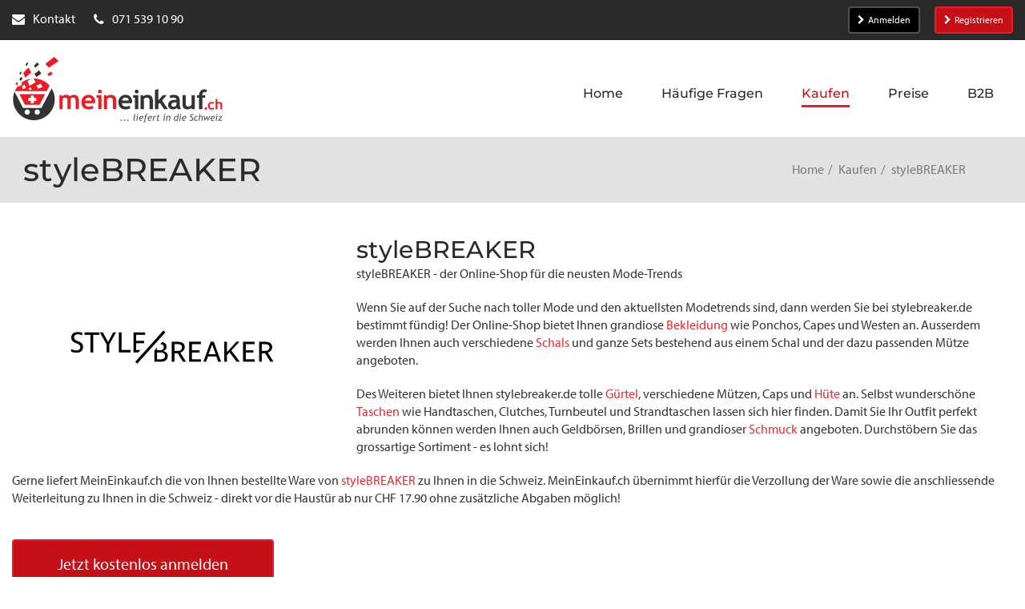

--- FILE ---
content_type: text/html; charset=utf-8
request_url: https://meineinkauf.ch/einkaufen/stylebreaker-schweiz/
body_size: 21390
content:
<!DOCTYPE html>
<html lang="de">
<head>

<meta charset="utf-8">
<!-- 
	This website is powered by TYPO3 - inspiring people to share!
	TYPO3 is a free open source Content Management Framework initially created by Kasper Skaarhoj and licensed under GNU/GPL.
	TYPO3 is copyright 1998-2026 of Kasper Skaarhoj. Extensions are copyright of their respective owners.
	Information and contribution at https://typo3.org/
-->




<meta http-equiv="x-ua-compatible" content="IE=edge">
<meta name="generator" content="TYPO3 CMS">
<meta name="description" content="Über MeinEinkauf.ch können Schweizer Kunden Ware in deutschen Online-Shops bestellen und in die Schweiz senden lassen.">
<meta name="viewport" content="width=device-width">
<meta name="keywords" content="Online Shop, Online Shopping, Online kaufen, online bestellen, Einkaufen, Lieferung in die Schweiz, Lieferadresse Deutschland, Einkaufen in &quot;.de&quot;-Shops, Einkaufen in Deutschland, Paketversand aus Deutschland in die Schweiz, Lieferung aus &quot;.de&quot;-Shops in die Schweiz, Versand aller Amazon.de Sendungen in die Schweiz, Amazon Schweiz">
<meta name="twitter:card" content="summary">
<meta name="verification" content="30cd1dd7912aa33c55335b17a75d20eb">
<meta name="abstract" content="Über MeinEinkauf.ch können Sie online in Deutschland einkaufen und sich Artikel aus allen Online Shops (z.B. Amazon.de) direkt in die Schweiz senden lassen.">


<link rel="stylesheet" href="https://use.typekit.net/bau6tom.css" media="all">
<link rel="stylesheet" href="/_assets/2625d6f09313ad72c21036b4a9a534a2/Css/meineinkauf.min.css?1768557667" media="all">
<style>
/*<![CDATA[*/
<!-- 
/*InlineDefaultCss*/
/* default styles for extension "tx_frontend" */
    .ce-align-left { text-align: left; }
    .ce-align-center { text-align: center; }
    .ce-align-right { text-align: right; }

    .ce-table td, .ce-table th { vertical-align: top; }

    .ce-textpic, .ce-image, .ce-nowrap .ce-bodytext, .ce-gallery, .ce-row, .ce-uploads li, .ce-uploads div { overflow: hidden; }

    .ce-left .ce-gallery, .ce-column { float: left; }
    .ce-center .ce-outer { position: relative; float: right; right: 50%; }
    .ce-center .ce-inner { position: relative; float: right; right: -50%; }
    .ce-right .ce-gallery { float: right; }

    .ce-gallery figure { display: table; margin: 0; }
    .ce-gallery figcaption { display: table-caption; caption-side: bottom; }
    .ce-gallery img { display: block; }
    .ce-gallery iframe { border-width: 0; }
    .ce-border img,
    .ce-border iframe {
        border: 2px solid #000000;
        padding: 0px;
    }

    .ce-intext.ce-right .ce-gallery, .ce-intext.ce-left .ce-gallery, .ce-above .ce-gallery {
        margin-bottom: 10px;
    }
    .ce-image .ce-gallery { margin-bottom: 0; }
    .ce-intext.ce-right .ce-gallery { margin-left: 10px; }
    .ce-intext.ce-left .ce-gallery { margin-right: 10px; }
    .ce-below .ce-gallery { margin-top: 10px; }

    .ce-column { margin-right: 10px; }
    .ce-column:last-child { margin-right: 0; }

    .ce-row { margin-bottom: 10px; }
    .ce-row:last-child { margin-bottom: 0; }

    .ce-above .ce-bodytext { clear: both; }

    .ce-intext.ce-left ol, .ce-intext.ce-left ul { padding-left: 40px; overflow: auto; }

    /* Headline */
    .ce-headline-left { text-align: left; }
    .ce-headline-center { text-align: center; }
    .ce-headline-right { text-align: right; }

    /* Uploads */
    .ce-uploads { margin: 0; padding: 0; }
    .ce-uploads li { list-style: none outside none; margin: 1em 0; }
    .ce-uploads img { float: left; padding-right: 1em; vertical-align: top; }
    .ce-uploads span { display: block; }

    /* Table */
    .ce-table { width: 100%; max-width: 100%; }
    .ce-table th, .ce-table td { padding: 0.5em 0.75em; vertical-align: top; }
    .ce-table thead th { border-bottom: 2px solid #dadada; }
    .ce-table th, .ce-table td { border-top: 1px solid #dadada; }
    .ce-table-striped tbody tr:nth-of-type(odd) { background-color: rgba(0,0,0,.05); }
    .ce-table-bordered th, .ce-table-bordered td { border: 1px solid #dadada; }

    /* Space */
    .frame-space-before-extra-small { margin-top: 1em; }
    .frame-space-before-small { margin-top: 2em; }
    .frame-space-before-medium { margin-top: 3em; }
    .frame-space-before-large { margin-top: 4em; }
    .frame-space-before-extra-large { margin-top: 5em; }
    .frame-space-after-extra-small { margin-bottom: 1em; }
    .frame-space-after-small { margin-bottom: 2em; }
    .frame-space-after-medium { margin-bottom: 3em; }
    .frame-space-after-large { margin-bottom: 4em; }
    .frame-space-after-extra-large { margin-bottom: 5em; }

    /* Frame */
    .frame-ruler-before:before { content: ''; display: block; border-top: 1px solid rgba(0,0,0,0.25); margin-bottom: 2em; }
    .frame-ruler-after:after { content: ''; display: block; border-bottom: 1px solid rgba(0,0,0,0.25); margin-top: 2em; }
    .frame-indent { margin-left: 15%; margin-right: 15%; }
    .frame-indent-left { margin-left: 33%; }
    .frame-indent-right { margin-right: 33%; }

-->
/*]]>*/
</style>

<script type="importmap">{"imports":{"@typo3/core/":"/_assets/1ee1d3e909b58d32e30dcea666dd3224/JavaScript/","autosize":"/_assets/1ee1d3e909b58d32e30dcea666dd3224/JavaScript/Contrib/autosize.js?bust=7b04dc60ec6a56a6d2ceb9e4c518276ee7546acd","bootstrap":"/_assets/1ee1d3e909b58d32e30dcea666dd3224/JavaScript/Contrib/bootstrap.js?bust=7b04dc60ec6a56a6d2ceb9e4c518276ee7546acd","broadcastchannel.js":"/_assets/1ee1d3e909b58d32e30dcea666dd3224/JavaScript/Contrib/broadcastchannel.js?bust=7b04dc60ec6a56a6d2ceb9e4c518276ee7546acd","cropperjs":"/_assets/1ee1d3e909b58d32e30dcea666dd3224/JavaScript/Contrib/cropperjs.js?bust=7b04dc60ec6a56a6d2ceb9e4c518276ee7546acd","css-tree":"/_assets/1ee1d3e909b58d32e30dcea666dd3224/JavaScript/Contrib/css-tree.js?bust=7b04dc60ec6a56a6d2ceb9e4c518276ee7546acd","d3-dispatch":"/_assets/1ee1d3e909b58d32e30dcea666dd3224/JavaScript/Contrib/d3-dispatch.js?bust=7b04dc60ec6a56a6d2ceb9e4c518276ee7546acd","d3-drag":"/_assets/1ee1d3e909b58d32e30dcea666dd3224/JavaScript/Contrib/d3-drag.js?bust=7b04dc60ec6a56a6d2ceb9e4c518276ee7546acd","d3-selection":"/_assets/1ee1d3e909b58d32e30dcea666dd3224/JavaScript/Contrib/d3-selection.js?bust=7b04dc60ec6a56a6d2ceb9e4c518276ee7546acd","flatpickr":"/_assets/1ee1d3e909b58d32e30dcea666dd3224/JavaScript/Contrib/flatpickr.js?bust=7b04dc60ec6a56a6d2ceb9e4c518276ee7546acd","flatpickr/":"/_assets/1ee1d3e909b58d32e30dcea666dd3224/JavaScript/Contrib/flatpickr/","interactjs":"/_assets/1ee1d3e909b58d32e30dcea666dd3224/JavaScript/Contrib/interact.js?bust=7b04dc60ec6a56a6d2ceb9e4c518276ee7546acd","jquery":"/_assets/1ee1d3e909b58d32e30dcea666dd3224/JavaScript/Contrib/jquery.js?bust=7b04dc60ec6a56a6d2ceb9e4c518276ee7546acd","jquery/":"/_assets/1ee1d3e909b58d32e30dcea666dd3224/JavaScript/Contrib/jquery/","jquery/autocomplete.js":"/_assets/1ee1d3e909b58d32e30dcea666dd3224/JavaScript/Contrib/jquery.autocomplete.js?bust=7b04dc60ec6a56a6d2ceb9e4c518276ee7546acd","jquery-ui/":"/_assets/1ee1d3e909b58d32e30dcea666dd3224/JavaScript/Contrib/jquery-ui/","@lit/reactive-element":"/_assets/1ee1d3e909b58d32e30dcea666dd3224/JavaScript/Contrib/@lit/reactive-element/reactive-element.js?bust=7b04dc60ec6a56a6d2ceb9e4c518276ee7546acd","@lit/reactive-element/":"/_assets/1ee1d3e909b58d32e30dcea666dd3224/JavaScript/Contrib/@lit/reactive-element/","@lit/task":"/_assets/1ee1d3e909b58d32e30dcea666dd3224/JavaScript/Contrib/@lit/task/index.js?bust=7b04dc60ec6a56a6d2ceb9e4c518276ee7546acd","@lit/task/":"/_assets/1ee1d3e909b58d32e30dcea666dd3224/JavaScript/Contrib/@lit/task/","lit":"/_assets/1ee1d3e909b58d32e30dcea666dd3224/JavaScript/Contrib/lit/index.js?bust=7b04dc60ec6a56a6d2ceb9e4c518276ee7546acd","lit/":"/_assets/1ee1d3e909b58d32e30dcea666dd3224/JavaScript/Contrib/lit/","lit-element":"/_assets/1ee1d3e909b58d32e30dcea666dd3224/JavaScript/Contrib/lit-element/index.js?bust=7b04dc60ec6a56a6d2ceb9e4c518276ee7546acd","lit-element/":"/_assets/1ee1d3e909b58d32e30dcea666dd3224/JavaScript/Contrib/lit-element/","lit-html":"/_assets/1ee1d3e909b58d32e30dcea666dd3224/JavaScript/Contrib/lit-html/lit-html.js?bust=7b04dc60ec6a56a6d2ceb9e4c518276ee7546acd","lit-html/":"/_assets/1ee1d3e909b58d32e30dcea666dd3224/JavaScript/Contrib/lit-html/","luxon":"/_assets/1ee1d3e909b58d32e30dcea666dd3224/JavaScript/Contrib/luxon.js?bust=7b04dc60ec6a56a6d2ceb9e4c518276ee7546acd","nprogress":"/_assets/1ee1d3e909b58d32e30dcea666dd3224/JavaScript/Contrib/nprogress.js?bust=7b04dc60ec6a56a6d2ceb9e4c518276ee7546acd","sortablejs":"/_assets/1ee1d3e909b58d32e30dcea666dd3224/JavaScript/Contrib/sortablejs.js?bust=7b04dc60ec6a56a6d2ceb9e4c518276ee7546acd","tablesort.dotsep.js":"/_assets/1ee1d3e909b58d32e30dcea666dd3224/JavaScript/Contrib/tablesort.dotsep.js?bust=7b04dc60ec6a56a6d2ceb9e4c518276ee7546acd","tablesort.number.js":"/_assets/1ee1d3e909b58d32e30dcea666dd3224/JavaScript/Contrib/tablesort.number.js?bust=7b04dc60ec6a56a6d2ceb9e4c518276ee7546acd","tablesort":"/_assets/1ee1d3e909b58d32e30dcea666dd3224/JavaScript/Contrib/tablesort.js?bust=7b04dc60ec6a56a6d2ceb9e4c518276ee7546acd","taboverride":"/_assets/1ee1d3e909b58d32e30dcea666dd3224/JavaScript/Contrib/taboverride.js?bust=7b04dc60ec6a56a6d2ceb9e4c518276ee7546acd","@typo3/core/referrer-refresh.js":"/_assets/1ee1d3e909b58d32e30dcea666dd3224/JavaScript/referrer-refresh.js?bust=7b04dc60ec6a56a6d2ceb9e4c518276ee7546acd","@typo3/core/security-utility.js":"/_assets/1ee1d3e909b58d32e30dcea666dd3224/JavaScript/security-utility.js?bust=7b04dc60ec6a56a6d2ceb9e4c518276ee7546acd","@typo3/core/authentication/mfa-provider/totp.js":"/_assets/1ee1d3e909b58d32e30dcea666dd3224/JavaScript/authentication/mfa-provider/totp.js?bust=7b04dc60ec6a56a6d2ceb9e4c518276ee7546acd","@typo3/core/java-script-item-processor.js":"/_assets/1ee1d3e909b58d32e30dcea666dd3224/JavaScript/java-script-item-processor.js?bust=7b04dc60ec6a56a6d2ceb9e4c518276ee7546acd","@typo3/core/cache/dedupe-async-task.js":"/_assets/1ee1d3e909b58d32e30dcea666dd3224/JavaScript/cache/dedupe-async-task.js?bust=7b04dc60ec6a56a6d2ceb9e4c518276ee7546acd","@typo3/core/document-service.js":"/_assets/1ee1d3e909b58d32e30dcea666dd3224/JavaScript/document-service.js?bust=7b04dc60ec6a56a6d2ceb9e4c518276ee7546acd","@typo3/core/requirejs-loader.js":"/_assets/1ee1d3e909b58d32e30dcea666dd3224/JavaScript/requirejs-loader.js?bust=7b04dc60ec6a56a6d2ceb9e4c518276ee7546acd","@typo3/core/lit-helper.js":"/_assets/1ee1d3e909b58d32e30dcea666dd3224/JavaScript/lit-helper.js?bust=7b04dc60ec6a56a6d2ceb9e4c518276ee7546acd","@typo3/core/java-script-item-handler.js":"/_assets/1ee1d3e909b58d32e30dcea666dd3224/JavaScript/java-script-item-handler.js?bust=7b04dc60ec6a56a6d2ceb9e4c518276ee7546acd","@typo3/core/event/regular-event.js":"/_assets/1ee1d3e909b58d32e30dcea666dd3224/JavaScript/event/regular-event.js?bust=7b04dc60ec6a56a6d2ceb9e4c518276ee7546acd","@typo3/core/event/throttle-event.js":"/_assets/1ee1d3e909b58d32e30dcea666dd3224/JavaScript/event/throttle-event.js?bust=7b04dc60ec6a56a6d2ceb9e4c518276ee7546acd","@typo3/core/event/debounce-event.js":"/_assets/1ee1d3e909b58d32e30dcea666dd3224/JavaScript/event/debounce-event.js?bust=7b04dc60ec6a56a6d2ceb9e4c518276ee7546acd","@typo3/core/event/request-animation-frame-event.js":"/_assets/1ee1d3e909b58d32e30dcea666dd3224/JavaScript/event/request-animation-frame-event.js?bust=7b04dc60ec6a56a6d2ceb9e4c518276ee7546acd","@typo3/core/event/event-interface.js":"/_assets/1ee1d3e909b58d32e30dcea666dd3224/JavaScript/event/event-interface.js?bust=7b04dc60ec6a56a6d2ceb9e4c518276ee7546acd","@typo3/core/literals.js":"/_assets/1ee1d3e909b58d32e30dcea666dd3224/JavaScript/literals.js?bust=7b04dc60ec6a56a6d2ceb9e4c518276ee7546acd","@typo3/core/ajax/ajax-request.js":"/_assets/1ee1d3e909b58d32e30dcea666dd3224/JavaScript/ajax/ajax-request.js?bust=7b04dc60ec6a56a6d2ceb9e4c518276ee7546acd","@typo3/core/ajax/input-transformer.js":"/_assets/1ee1d3e909b58d32e30dcea666dd3224/JavaScript/ajax/input-transformer.js?bust=7b04dc60ec6a56a6d2ceb9e4c518276ee7546acd","@typo3/core/ajax/simple-response-interface.js":"/_assets/1ee1d3e909b58d32e30dcea666dd3224/JavaScript/ajax/simple-response-interface.js?bust=7b04dc60ec6a56a6d2ceb9e4c518276ee7546acd","@typo3/core/ajax/ajax-response.js":"/_assets/1ee1d3e909b58d32e30dcea666dd3224/JavaScript/ajax/ajax-response.js?bust=7b04dc60ec6a56a6d2ceb9e4c518276ee7546acd","@typo3/core/ajax/ajax-request-types.js":"/_assets/1ee1d3e909b58d32e30dcea666dd3224/JavaScript/ajax/ajax-request-types.js?bust=7b04dc60ec6a56a6d2ceb9e4c518276ee7546acd","@typo3/core/require-jsconfig-handler.js":"/_assets/1ee1d3e909b58d32e30dcea666dd3224/JavaScript/require-jsconfig-handler.js?bust=7b04dc60ec6a56a6d2ceb9e4c518276ee7546acd","flatpickr/plugins/shortcut-buttons.min.js":"/_assets/1ee1d3e909b58d32e30dcea666dd3224/JavaScript/Contrib/flatpickr/plugins/shortcut-buttons.min.js?bust=7b04dc60ec6a56a6d2ceb9e4c518276ee7546acd","flatpickr/locales.js":"/_assets/1ee1d3e909b58d32e30dcea666dd3224/JavaScript/Contrib/flatpickr/locales.js?bust=7b04dc60ec6a56a6d2ceb9e4c518276ee7546acd","jquery/minicolors.js":"/_assets/1ee1d3e909b58d32e30dcea666dd3224/JavaScript/Contrib/jquery/minicolors.js?bust=7b04dc60ec6a56a6d2ceb9e4c518276ee7546acd","jquery-ui/unique-id.js":"/_assets/1ee1d3e909b58d32e30dcea666dd3224/JavaScript/Contrib/jquery-ui/unique-id.js?bust=7b04dc60ec6a56a6d2ceb9e4c518276ee7546acd","jquery-ui/disable-selection.js":"/_assets/1ee1d3e909b58d32e30dcea666dd3224/JavaScript/Contrib/jquery-ui/disable-selection.js?bust=7b04dc60ec6a56a6d2ceb9e4c518276ee7546acd","jquery-ui/ie.js":"/_assets/1ee1d3e909b58d32e30dcea666dd3224/JavaScript/Contrib/jquery-ui/ie.js?bust=7b04dc60ec6a56a6d2ceb9e4c518276ee7546acd","jquery-ui/sortable.js":"/_assets/1ee1d3e909b58d32e30dcea666dd3224/JavaScript/Contrib/jquery-ui/sortable.js?bust=7b04dc60ec6a56a6d2ceb9e4c518276ee7546acd","jquery-ui/resizable.js":"/_assets/1ee1d3e909b58d32e30dcea666dd3224/JavaScript/Contrib/jquery-ui/resizable.js?bust=7b04dc60ec6a56a6d2ceb9e4c518276ee7546acd","jquery-ui/mouse.js":"/_assets/1ee1d3e909b58d32e30dcea666dd3224/JavaScript/Contrib/jquery-ui/mouse.js?bust=7b04dc60ec6a56a6d2ceb9e4c518276ee7546acd","jquery-ui/jquery-patch.js":"/_assets/1ee1d3e909b58d32e30dcea666dd3224/JavaScript/Contrib/jquery-ui/jquery-patch.js?bust=7b04dc60ec6a56a6d2ceb9e4c518276ee7546acd","jquery-ui/scroll-parent.js":"/_assets/1ee1d3e909b58d32e30dcea666dd3224/JavaScript/Contrib/jquery-ui/scroll-parent.js?bust=7b04dc60ec6a56a6d2ceb9e4c518276ee7546acd","jquery-ui/core.js":"/_assets/1ee1d3e909b58d32e30dcea666dd3224/JavaScript/Contrib/jquery-ui/core.js?bust=7b04dc60ec6a56a6d2ceb9e4c518276ee7546acd","jquery-ui/widget.js":"/_assets/1ee1d3e909b58d32e30dcea666dd3224/JavaScript/Contrib/jquery-ui/widget.js?bust=7b04dc60ec6a56a6d2ceb9e4c518276ee7546acd","jquery-ui/draggable.js":"/_assets/1ee1d3e909b58d32e30dcea666dd3224/JavaScript/Contrib/jquery-ui/draggable.js?bust=7b04dc60ec6a56a6d2ceb9e4c518276ee7546acd","jquery-ui/plugin.js":"/_assets/1ee1d3e909b58d32e30dcea666dd3224/JavaScript/Contrib/jquery-ui/plugin.js?bust=7b04dc60ec6a56a6d2ceb9e4c518276ee7546acd","jquery-ui/version.js":"/_assets/1ee1d3e909b58d32e30dcea666dd3224/JavaScript/Contrib/jquery-ui/version.js?bust=7b04dc60ec6a56a6d2ceb9e4c518276ee7546acd","jquery-ui/labels.js":"/_assets/1ee1d3e909b58d32e30dcea666dd3224/JavaScript/Contrib/jquery-ui/labels.js?bust=7b04dc60ec6a56a6d2ceb9e4c518276ee7546acd","jquery-ui/form.js":"/_assets/1ee1d3e909b58d32e30dcea666dd3224/JavaScript/Contrib/jquery-ui/form.js?bust=7b04dc60ec6a56a6d2ceb9e4c518276ee7546acd","jquery-ui/selectable.js":"/_assets/1ee1d3e909b58d32e30dcea666dd3224/JavaScript/Contrib/jquery-ui/selectable.js?bust=7b04dc60ec6a56a6d2ceb9e4c518276ee7546acd","jquery-ui/focusable.js":"/_assets/1ee1d3e909b58d32e30dcea666dd3224/JavaScript/Contrib/jquery-ui/focusable.js?bust=7b04dc60ec6a56a6d2ceb9e4c518276ee7546acd","jquery-ui/tabbable.js":"/_assets/1ee1d3e909b58d32e30dcea666dd3224/JavaScript/Contrib/jquery-ui/tabbable.js?bust=7b04dc60ec6a56a6d2ceb9e4c518276ee7546acd","jquery-ui/safe-active-element.js":"/_assets/1ee1d3e909b58d32e30dcea666dd3224/JavaScript/Contrib/jquery-ui/safe-active-element.js?bust=7b04dc60ec6a56a6d2ceb9e4c518276ee7546acd","jquery-ui/widgets/sortable.js":"/_assets/1ee1d3e909b58d32e30dcea666dd3224/JavaScript/Contrib/jquery-ui/widgets/sortable.js?bust=7b04dc60ec6a56a6d2ceb9e4c518276ee7546acd","jquery-ui/widgets/resizable.js":"/_assets/1ee1d3e909b58d32e30dcea666dd3224/JavaScript/Contrib/jquery-ui/widgets/resizable.js?bust=7b04dc60ec6a56a6d2ceb9e4c518276ee7546acd","jquery-ui/widgets/mouse.js":"/_assets/1ee1d3e909b58d32e30dcea666dd3224/JavaScript/Contrib/jquery-ui/widgets/mouse.js?bust=7b04dc60ec6a56a6d2ceb9e4c518276ee7546acd","jquery-ui/widgets/draggable.js":"/_assets/1ee1d3e909b58d32e30dcea666dd3224/JavaScript/Contrib/jquery-ui/widgets/draggable.js?bust=7b04dc60ec6a56a6d2ceb9e4c518276ee7546acd","jquery-ui/widgets/selectable.js":"/_assets/1ee1d3e909b58d32e30dcea666dd3224/JavaScript/Contrib/jquery-ui/widgets/selectable.js?bust=7b04dc60ec6a56a6d2ceb9e4c518276ee7546acd","jquery-ui/widgets/droppable.js":"/_assets/1ee1d3e909b58d32e30dcea666dd3224/JavaScript/Contrib/jquery-ui/widgets/droppable.js?bust=7b04dc60ec6a56a6d2ceb9e4c518276ee7546acd","jquery-ui/data.js":"/_assets/1ee1d3e909b58d32e30dcea666dd3224/JavaScript/Contrib/jquery-ui/data.js?bust=7b04dc60ec6a56a6d2ceb9e4c518276ee7546acd","jquery-ui/droppable.js":"/_assets/1ee1d3e909b58d32e30dcea666dd3224/JavaScript/Contrib/jquery-ui/droppable.js?bust=7b04dc60ec6a56a6d2ceb9e4c518276ee7546acd","jquery-ui/safe-blur.js":"/_assets/1ee1d3e909b58d32e30dcea666dd3224/JavaScript/Contrib/jquery-ui/safe-blur.js?bust=7b04dc60ec6a56a6d2ceb9e4c518276ee7546acd","jquery-ui/keycode.js":"/_assets/1ee1d3e909b58d32e30dcea666dd3224/JavaScript/Contrib/jquery-ui/keycode.js?bust=7b04dc60ec6a56a6d2ceb9e4c518276ee7546acd","jquery-ui/position.js":"/_assets/1ee1d3e909b58d32e30dcea666dd3224/JavaScript/Contrib/jquery-ui/position.js?bust=7b04dc60ec6a56a6d2ceb9e4c518276ee7546acd","@lit/reactive-element/decorators/query-all.js":"/_assets/1ee1d3e909b58d32e30dcea666dd3224/JavaScript/Contrib/@lit/reactive-element/decorators/query-all.js?bust=7b04dc60ec6a56a6d2ceb9e4c518276ee7546acd","@lit/reactive-element/decorators/query-assigned-elements.js":"/_assets/1ee1d3e909b58d32e30dcea666dd3224/JavaScript/Contrib/@lit/reactive-element/decorators/query-assigned-elements.js?bust=7b04dc60ec6a56a6d2ceb9e4c518276ee7546acd","@lit/reactive-element/decorators/base.js":"/_assets/1ee1d3e909b58d32e30dcea666dd3224/JavaScript/Contrib/@lit/reactive-element/decorators/base.js?bust=7b04dc60ec6a56a6d2ceb9e4c518276ee7546acd","@lit/reactive-element/decorators/event-options.js":"/_assets/1ee1d3e909b58d32e30dcea666dd3224/JavaScript/Contrib/@lit/reactive-element/decorators/event-options.js?bust=7b04dc60ec6a56a6d2ceb9e4c518276ee7546acd","@lit/reactive-element/decorators/query-async.js":"/_assets/1ee1d3e909b58d32e30dcea666dd3224/JavaScript/Contrib/@lit/reactive-element/decorators/query-async.js?bust=7b04dc60ec6a56a6d2ceb9e4c518276ee7546acd","@lit/reactive-element/decorators/query.js":"/_assets/1ee1d3e909b58d32e30dcea666dd3224/JavaScript/Contrib/@lit/reactive-element/decorators/query.js?bust=7b04dc60ec6a56a6d2ceb9e4c518276ee7546acd","@lit/reactive-element/decorators/property.js":"/_assets/1ee1d3e909b58d32e30dcea666dd3224/JavaScript/Contrib/@lit/reactive-element/decorators/property.js?bust=7b04dc60ec6a56a6d2ceb9e4c518276ee7546acd","@lit/reactive-element/decorators/state.js":"/_assets/1ee1d3e909b58d32e30dcea666dd3224/JavaScript/Contrib/@lit/reactive-element/decorators/state.js?bust=7b04dc60ec6a56a6d2ceb9e4c518276ee7546acd","@lit/reactive-element/decorators/query-assigned-nodes.js":"/_assets/1ee1d3e909b58d32e30dcea666dd3224/JavaScript/Contrib/@lit/reactive-element/decorators/query-assigned-nodes.js?bust=7b04dc60ec6a56a6d2ceb9e4c518276ee7546acd","@lit/reactive-element/decorators/custom-element.js":"/_assets/1ee1d3e909b58d32e30dcea666dd3224/JavaScript/Contrib/@lit/reactive-element/decorators/custom-element.js?bust=7b04dc60ec6a56a6d2ceb9e4c518276ee7546acd","@lit/reactive-element/css-tag.js":"/_assets/1ee1d3e909b58d32e30dcea666dd3224/JavaScript/Contrib/@lit/reactive-element/css-tag.js?bust=7b04dc60ec6a56a6d2ceb9e4c518276ee7546acd","@lit/reactive-element/reactive-controller.js":"/_assets/1ee1d3e909b58d32e30dcea666dd3224/JavaScript/Contrib/@lit/reactive-element/reactive-controller.js?bust=7b04dc60ec6a56a6d2ceb9e4c518276ee7546acd","@lit/reactive-element/polyfill-support.js":"/_assets/1ee1d3e909b58d32e30dcea666dd3224/JavaScript/Contrib/@lit/reactive-element/polyfill-support.js?bust=7b04dc60ec6a56a6d2ceb9e4c518276ee7546acd","@lit/reactive-element/decorators.js":"/_assets/1ee1d3e909b58d32e30dcea666dd3224/JavaScript/Contrib/@lit/reactive-element/decorators.js?bust=7b04dc60ec6a56a6d2ceb9e4c518276ee7546acd","@lit/reactive-element/reactive-element.js":"/_assets/1ee1d3e909b58d32e30dcea666dd3224/JavaScript/Contrib/@lit/reactive-element/reactive-element.js?bust=7b04dc60ec6a56a6d2ceb9e4c518276ee7546acd","@lit/task/deep-equals.js":"/_assets/1ee1d3e909b58d32e30dcea666dd3224/JavaScript/Contrib/@lit/task/deep-equals.js?bust=7b04dc60ec6a56a6d2ceb9e4c518276ee7546acd","@lit/task/task.js":"/_assets/1ee1d3e909b58d32e30dcea666dd3224/JavaScript/Contrib/@lit/task/task.js?bust=7b04dc60ec6a56a6d2ceb9e4c518276ee7546acd","@lit/task/index.js":"/_assets/1ee1d3e909b58d32e30dcea666dd3224/JavaScript/Contrib/@lit/task/index.js?bust=7b04dc60ec6a56a6d2ceb9e4c518276ee7546acd","lit/decorators/query-all.js":"/_assets/1ee1d3e909b58d32e30dcea666dd3224/JavaScript/Contrib/lit/decorators/query-all.js?bust=7b04dc60ec6a56a6d2ceb9e4c518276ee7546acd","lit/decorators/query-assigned-elements.js":"/_assets/1ee1d3e909b58d32e30dcea666dd3224/JavaScript/Contrib/lit/decorators/query-assigned-elements.js?bust=7b04dc60ec6a56a6d2ceb9e4c518276ee7546acd","lit/decorators/event-options.js":"/_assets/1ee1d3e909b58d32e30dcea666dd3224/JavaScript/Contrib/lit/decorators/event-options.js?bust=7b04dc60ec6a56a6d2ceb9e4c518276ee7546acd","lit/decorators/query-async.js":"/_assets/1ee1d3e909b58d32e30dcea666dd3224/JavaScript/Contrib/lit/decorators/query-async.js?bust=7b04dc60ec6a56a6d2ceb9e4c518276ee7546acd","lit/decorators/query.js":"/_assets/1ee1d3e909b58d32e30dcea666dd3224/JavaScript/Contrib/lit/decorators/query.js?bust=7b04dc60ec6a56a6d2ceb9e4c518276ee7546acd","lit/decorators/property.js":"/_assets/1ee1d3e909b58d32e30dcea666dd3224/JavaScript/Contrib/lit/decorators/property.js?bust=7b04dc60ec6a56a6d2ceb9e4c518276ee7546acd","lit/decorators/state.js":"/_assets/1ee1d3e909b58d32e30dcea666dd3224/JavaScript/Contrib/lit/decorators/state.js?bust=7b04dc60ec6a56a6d2ceb9e4c518276ee7546acd","lit/decorators/query-assigned-nodes.js":"/_assets/1ee1d3e909b58d32e30dcea666dd3224/JavaScript/Contrib/lit/decorators/query-assigned-nodes.js?bust=7b04dc60ec6a56a6d2ceb9e4c518276ee7546acd","lit/decorators/custom-element.js":"/_assets/1ee1d3e909b58d32e30dcea666dd3224/JavaScript/Contrib/lit/decorators/custom-element.js?bust=7b04dc60ec6a56a6d2ceb9e4c518276ee7546acd","lit/directive-helpers.js":"/_assets/1ee1d3e909b58d32e30dcea666dd3224/JavaScript/Contrib/lit/directive-helpers.js?bust=7b04dc60ec6a56a6d2ceb9e4c518276ee7546acd","lit/static-html.js":"/_assets/1ee1d3e909b58d32e30dcea666dd3224/JavaScript/Contrib/lit/static-html.js?bust=7b04dc60ec6a56a6d2ceb9e4c518276ee7546acd","lit/html.js":"/_assets/1ee1d3e909b58d32e30dcea666dd3224/JavaScript/Contrib/lit/html.js?bust=7b04dc60ec6a56a6d2ceb9e4c518276ee7546acd","lit/async-directive.js":"/_assets/1ee1d3e909b58d32e30dcea666dd3224/JavaScript/Contrib/lit/async-directive.js?bust=7b04dc60ec6a56a6d2ceb9e4c518276ee7546acd","lit/directives/choose.js":"/_assets/1ee1d3e909b58d32e30dcea666dd3224/JavaScript/Contrib/lit/directives/choose.js?bust=7b04dc60ec6a56a6d2ceb9e4c518276ee7546acd","lit/directives/map.js":"/_assets/1ee1d3e909b58d32e30dcea666dd3224/JavaScript/Contrib/lit/directives/map.js?bust=7b04dc60ec6a56a6d2ceb9e4c518276ee7546acd","lit/directives/async-replace.js":"/_assets/1ee1d3e909b58d32e30dcea666dd3224/JavaScript/Contrib/lit/directives/async-replace.js?bust=7b04dc60ec6a56a6d2ceb9e4c518276ee7546acd","lit/directives/keyed.js":"/_assets/1ee1d3e909b58d32e30dcea666dd3224/JavaScript/Contrib/lit/directives/keyed.js?bust=7b04dc60ec6a56a6d2ceb9e4c518276ee7546acd","lit/directives/async-append.js":"/_assets/1ee1d3e909b58d32e30dcea666dd3224/JavaScript/Contrib/lit/directives/async-append.js?bust=7b04dc60ec6a56a6d2ceb9e4c518276ee7546acd","lit/directives/join.js":"/_assets/1ee1d3e909b58d32e30dcea666dd3224/JavaScript/Contrib/lit/directives/join.js?bust=7b04dc60ec6a56a6d2ceb9e4c518276ee7546acd","lit/directives/unsafe-svg.js":"/_assets/1ee1d3e909b58d32e30dcea666dd3224/JavaScript/Contrib/lit/directives/unsafe-svg.js?bust=7b04dc60ec6a56a6d2ceb9e4c518276ee7546acd","lit/directives/style-map.js":"/_assets/1ee1d3e909b58d32e30dcea666dd3224/JavaScript/Contrib/lit/directives/style-map.js?bust=7b04dc60ec6a56a6d2ceb9e4c518276ee7546acd","lit/directives/if-defined.js":"/_assets/1ee1d3e909b58d32e30dcea666dd3224/JavaScript/Contrib/lit/directives/if-defined.js?bust=7b04dc60ec6a56a6d2ceb9e4c518276ee7546acd","lit/directives/guard.js":"/_assets/1ee1d3e909b58d32e30dcea666dd3224/JavaScript/Contrib/lit/directives/guard.js?bust=7b04dc60ec6a56a6d2ceb9e4c518276ee7546acd","lit/directives/class-map.js":"/_assets/1ee1d3e909b58d32e30dcea666dd3224/JavaScript/Contrib/lit/directives/class-map.js?bust=7b04dc60ec6a56a6d2ceb9e4c518276ee7546acd","lit/directives/repeat.js":"/_assets/1ee1d3e909b58d32e30dcea666dd3224/JavaScript/Contrib/lit/directives/repeat.js?bust=7b04dc60ec6a56a6d2ceb9e4c518276ee7546acd","lit/directives/unsafe-html.js":"/_assets/1ee1d3e909b58d32e30dcea666dd3224/JavaScript/Contrib/lit/directives/unsafe-html.js?bust=7b04dc60ec6a56a6d2ceb9e4c518276ee7546acd","lit/directives/cache.js":"/_assets/1ee1d3e909b58d32e30dcea666dd3224/JavaScript/Contrib/lit/directives/cache.js?bust=7b04dc60ec6a56a6d2ceb9e4c518276ee7546acd","lit/directives/unsafe-mathml.js":"/_assets/1ee1d3e909b58d32e30dcea666dd3224/JavaScript/Contrib/lit/directives/unsafe-mathml.js?bust=7b04dc60ec6a56a6d2ceb9e4c518276ee7546acd","lit/directives/ref.js":"/_assets/1ee1d3e909b58d32e30dcea666dd3224/JavaScript/Contrib/lit/directives/ref.js?bust=7b04dc60ec6a56a6d2ceb9e4c518276ee7546acd","lit/directives/live.js":"/_assets/1ee1d3e909b58d32e30dcea666dd3224/JavaScript/Contrib/lit/directives/live.js?bust=7b04dc60ec6a56a6d2ceb9e4c518276ee7546acd","lit/directives/template-content.js":"/_assets/1ee1d3e909b58d32e30dcea666dd3224/JavaScript/Contrib/lit/directives/template-content.js?bust=7b04dc60ec6a56a6d2ceb9e4c518276ee7546acd","lit/directives/when.js":"/_assets/1ee1d3e909b58d32e30dcea666dd3224/JavaScript/Contrib/lit/directives/when.js?bust=7b04dc60ec6a56a6d2ceb9e4c518276ee7546acd","lit/directives/until.js":"/_assets/1ee1d3e909b58d32e30dcea666dd3224/JavaScript/Contrib/lit/directives/until.js?bust=7b04dc60ec6a56a6d2ceb9e4c518276ee7546acd","lit/directives/range.js":"/_assets/1ee1d3e909b58d32e30dcea666dd3224/JavaScript/Contrib/lit/directives/range.js?bust=7b04dc60ec6a56a6d2ceb9e4c518276ee7546acd","lit/polyfill-support.js":"/_assets/1ee1d3e909b58d32e30dcea666dd3224/JavaScript/Contrib/lit/polyfill-support.js?bust=7b04dc60ec6a56a6d2ceb9e4c518276ee7546acd","lit/decorators.js":"/_assets/1ee1d3e909b58d32e30dcea666dd3224/JavaScript/Contrib/lit/decorators.js?bust=7b04dc60ec6a56a6d2ceb9e4c518276ee7546acd","lit/directive.js":"/_assets/1ee1d3e909b58d32e30dcea666dd3224/JavaScript/Contrib/lit/directive.js?bust=7b04dc60ec6a56a6d2ceb9e4c518276ee7546acd","lit/index.js":"/_assets/1ee1d3e909b58d32e30dcea666dd3224/JavaScript/Contrib/lit/index.js?bust=7b04dc60ec6a56a6d2ceb9e4c518276ee7546acd","lit-element/decorators/query-all.js":"/_assets/1ee1d3e909b58d32e30dcea666dd3224/JavaScript/Contrib/lit-element/decorators/query-all.js?bust=7b04dc60ec6a56a6d2ceb9e4c518276ee7546acd","lit-element/decorators/query-assigned-elements.js":"/_assets/1ee1d3e909b58d32e30dcea666dd3224/JavaScript/Contrib/lit-element/decorators/query-assigned-elements.js?bust=7b04dc60ec6a56a6d2ceb9e4c518276ee7546acd","lit-element/decorators/event-options.js":"/_assets/1ee1d3e909b58d32e30dcea666dd3224/JavaScript/Contrib/lit-element/decorators/event-options.js?bust=7b04dc60ec6a56a6d2ceb9e4c518276ee7546acd","lit-element/decorators/query-async.js":"/_assets/1ee1d3e909b58d32e30dcea666dd3224/JavaScript/Contrib/lit-element/decorators/query-async.js?bust=7b04dc60ec6a56a6d2ceb9e4c518276ee7546acd","lit-element/decorators/query.js":"/_assets/1ee1d3e909b58d32e30dcea666dd3224/JavaScript/Contrib/lit-element/decorators/query.js?bust=7b04dc60ec6a56a6d2ceb9e4c518276ee7546acd","lit-element/decorators/property.js":"/_assets/1ee1d3e909b58d32e30dcea666dd3224/JavaScript/Contrib/lit-element/decorators/property.js?bust=7b04dc60ec6a56a6d2ceb9e4c518276ee7546acd","lit-element/decorators/state.js":"/_assets/1ee1d3e909b58d32e30dcea666dd3224/JavaScript/Contrib/lit-element/decorators/state.js?bust=7b04dc60ec6a56a6d2ceb9e4c518276ee7546acd","lit-element/decorators/query-assigned-nodes.js":"/_assets/1ee1d3e909b58d32e30dcea666dd3224/JavaScript/Contrib/lit-element/decorators/query-assigned-nodes.js?bust=7b04dc60ec6a56a6d2ceb9e4c518276ee7546acd","lit-element/decorators/custom-element.js":"/_assets/1ee1d3e909b58d32e30dcea666dd3224/JavaScript/Contrib/lit-element/decorators/custom-element.js?bust=7b04dc60ec6a56a6d2ceb9e4c518276ee7546acd","lit-element/lit-element.js":"/_assets/1ee1d3e909b58d32e30dcea666dd3224/JavaScript/Contrib/lit-element/lit-element.js?bust=7b04dc60ec6a56a6d2ceb9e4c518276ee7546acd","lit-element/private-ssr-support.js":"/_assets/1ee1d3e909b58d32e30dcea666dd3224/JavaScript/Contrib/lit-element/private-ssr-support.js?bust=7b04dc60ec6a56a6d2ceb9e4c518276ee7546acd","lit-element/polyfill-support.js":"/_assets/1ee1d3e909b58d32e30dcea666dd3224/JavaScript/Contrib/lit-element/polyfill-support.js?bust=7b04dc60ec6a56a6d2ceb9e4c518276ee7546acd","lit-element/decorators.js":"/_assets/1ee1d3e909b58d32e30dcea666dd3224/JavaScript/Contrib/lit-element/decorators.js?bust=7b04dc60ec6a56a6d2ceb9e4c518276ee7546acd","lit-element/index.js":"/_assets/1ee1d3e909b58d32e30dcea666dd3224/JavaScript/Contrib/lit-element/index.js?bust=7b04dc60ec6a56a6d2ceb9e4c518276ee7546acd","lit-html/directive-helpers.js":"/_assets/1ee1d3e909b58d32e30dcea666dd3224/JavaScript/Contrib/lit-html/directive-helpers.js?bust=7b04dc60ec6a56a6d2ceb9e4c518276ee7546acd","lit-html/async-directive.js":"/_assets/1ee1d3e909b58d32e30dcea666dd3224/JavaScript/Contrib/lit-html/async-directive.js?bust=7b04dc60ec6a56a6d2ceb9e4c518276ee7546acd","lit-html/is-server.js":"/_assets/1ee1d3e909b58d32e30dcea666dd3224/JavaScript/Contrib/lit-html/is-server.js?bust=7b04dc60ec6a56a6d2ceb9e4c518276ee7546acd","lit-html/lit-html.js":"/_assets/1ee1d3e909b58d32e30dcea666dd3224/JavaScript/Contrib/lit-html/lit-html.js?bust=7b04dc60ec6a56a6d2ceb9e4c518276ee7546acd","lit-html/private-ssr-support.js":"/_assets/1ee1d3e909b58d32e30dcea666dd3224/JavaScript/Contrib/lit-html/private-ssr-support.js?bust=7b04dc60ec6a56a6d2ceb9e4c518276ee7546acd","lit-html/directives/choose.js":"/_assets/1ee1d3e909b58d32e30dcea666dd3224/JavaScript/Contrib/lit-html/directives/choose.js?bust=7b04dc60ec6a56a6d2ceb9e4c518276ee7546acd","lit-html/directives/map.js":"/_assets/1ee1d3e909b58d32e30dcea666dd3224/JavaScript/Contrib/lit-html/directives/map.js?bust=7b04dc60ec6a56a6d2ceb9e4c518276ee7546acd","lit-html/directives/async-replace.js":"/_assets/1ee1d3e909b58d32e30dcea666dd3224/JavaScript/Contrib/lit-html/directives/async-replace.js?bust=7b04dc60ec6a56a6d2ceb9e4c518276ee7546acd","lit-html/directives/keyed.js":"/_assets/1ee1d3e909b58d32e30dcea666dd3224/JavaScript/Contrib/lit-html/directives/keyed.js?bust=7b04dc60ec6a56a6d2ceb9e4c518276ee7546acd","lit-html/directives/async-append.js":"/_assets/1ee1d3e909b58d32e30dcea666dd3224/JavaScript/Contrib/lit-html/directives/async-append.js?bust=7b04dc60ec6a56a6d2ceb9e4c518276ee7546acd","lit-html/directives/join.js":"/_assets/1ee1d3e909b58d32e30dcea666dd3224/JavaScript/Contrib/lit-html/directives/join.js?bust=7b04dc60ec6a56a6d2ceb9e4c518276ee7546acd","lit-html/directives/unsafe-svg.js":"/_assets/1ee1d3e909b58d32e30dcea666dd3224/JavaScript/Contrib/lit-html/directives/unsafe-svg.js?bust=7b04dc60ec6a56a6d2ceb9e4c518276ee7546acd","lit-html/directives/style-map.js":"/_assets/1ee1d3e909b58d32e30dcea666dd3224/JavaScript/Contrib/lit-html/directives/style-map.js?bust=7b04dc60ec6a56a6d2ceb9e4c518276ee7546acd","lit-html/directives/if-defined.js":"/_assets/1ee1d3e909b58d32e30dcea666dd3224/JavaScript/Contrib/lit-html/directives/if-defined.js?bust=7b04dc60ec6a56a6d2ceb9e4c518276ee7546acd","lit-html/directives/guard.js":"/_assets/1ee1d3e909b58d32e30dcea666dd3224/JavaScript/Contrib/lit-html/directives/guard.js?bust=7b04dc60ec6a56a6d2ceb9e4c518276ee7546acd","lit-html/directives/class-map.js":"/_assets/1ee1d3e909b58d32e30dcea666dd3224/JavaScript/Contrib/lit-html/directives/class-map.js?bust=7b04dc60ec6a56a6d2ceb9e4c518276ee7546acd","lit-html/directives/repeat.js":"/_assets/1ee1d3e909b58d32e30dcea666dd3224/JavaScript/Contrib/lit-html/directives/repeat.js?bust=7b04dc60ec6a56a6d2ceb9e4c518276ee7546acd","lit-html/directives/unsafe-html.js":"/_assets/1ee1d3e909b58d32e30dcea666dd3224/JavaScript/Contrib/lit-html/directives/unsafe-html.js?bust=7b04dc60ec6a56a6d2ceb9e4c518276ee7546acd","lit-html/directives/cache.js":"/_assets/1ee1d3e909b58d32e30dcea666dd3224/JavaScript/Contrib/lit-html/directives/cache.js?bust=7b04dc60ec6a56a6d2ceb9e4c518276ee7546acd","lit-html/directives/private-async-helpers.js":"/_assets/1ee1d3e909b58d32e30dcea666dd3224/JavaScript/Contrib/lit-html/directives/private-async-helpers.js?bust=7b04dc60ec6a56a6d2ceb9e4c518276ee7546acd","lit-html/directives/unsafe-mathml.js":"/_assets/1ee1d3e909b58d32e30dcea666dd3224/JavaScript/Contrib/lit-html/directives/unsafe-mathml.js?bust=7b04dc60ec6a56a6d2ceb9e4c518276ee7546acd","lit-html/directives/ref.js":"/_assets/1ee1d3e909b58d32e30dcea666dd3224/JavaScript/Contrib/lit-html/directives/ref.js?bust=7b04dc60ec6a56a6d2ceb9e4c518276ee7546acd","lit-html/directives/live.js":"/_assets/1ee1d3e909b58d32e30dcea666dd3224/JavaScript/Contrib/lit-html/directives/live.js?bust=7b04dc60ec6a56a6d2ceb9e4c518276ee7546acd","lit-html/directives/template-content.js":"/_assets/1ee1d3e909b58d32e30dcea666dd3224/JavaScript/Contrib/lit-html/directives/template-content.js?bust=7b04dc60ec6a56a6d2ceb9e4c518276ee7546acd","lit-html/directives/when.js":"/_assets/1ee1d3e909b58d32e30dcea666dd3224/JavaScript/Contrib/lit-html/directives/when.js?bust=7b04dc60ec6a56a6d2ceb9e4c518276ee7546acd","lit-html/directives/until.js":"/_assets/1ee1d3e909b58d32e30dcea666dd3224/JavaScript/Contrib/lit-html/directives/until.js?bust=7b04dc60ec6a56a6d2ceb9e4c518276ee7546acd","lit-html/directives/range.js":"/_assets/1ee1d3e909b58d32e30dcea666dd3224/JavaScript/Contrib/lit-html/directives/range.js?bust=7b04dc60ec6a56a6d2ceb9e4c518276ee7546acd","lit-html/polyfill-support.js":"/_assets/1ee1d3e909b58d32e30dcea666dd3224/JavaScript/Contrib/lit-html/polyfill-support.js?bust=7b04dc60ec6a56a6d2ceb9e4c518276ee7546acd","lit-html/static.js":"/_assets/1ee1d3e909b58d32e30dcea666dd3224/JavaScript/Contrib/lit-html/static.js?bust=7b04dc60ec6a56a6d2ceb9e4c518276ee7546acd","lit-html/directive.js":"/_assets/1ee1d3e909b58d32e30dcea666dd3224/JavaScript/Contrib/lit-html/directive.js?bust=7b04dc60ec6a56a6d2ceb9e4c518276ee7546acd","@typo3/backend/":"/_assets/081fa96a07de1dccb64a8a83e1567439/JavaScript/","@typo3/backend/contrib/mark.js":"/_assets/081fa96a07de1dccb64a8a83e1567439/JavaScript/Contrib/markjs.js?bust=7b04dc60ec6a56a6d2ceb9e4c518276ee7546acd","lodash-es":"/_assets/081fa96a07de1dccb64a8a83e1567439/JavaScript/Contrib/lodash-es.js?bust=7b04dc60ec6a56a6d2ceb9e4c518276ee7546acd","@typo3/backend/document-save-actions.js":"/_assets/081fa96a07de1dccb64a8a83e1567439/JavaScript/document-save-actions.js?bust=7b04dc60ec6a56a6d2ceb9e4c518276ee7546acd","@typo3/backend/context-help.js":"/_assets/081fa96a07de1dccb64a8a83e1567439/JavaScript/context-help.js?bust=7b04dc60ec6a56a6d2ceb9e4c518276ee7546acd","@typo3/backend/action-button/deferred-action.js":"/_assets/081fa96a07de1dccb64a8a83e1567439/JavaScript/action-button/deferred-action.js?bust=7b04dc60ec6a56a6d2ceb9e4c518276ee7546acd","@typo3/backend/action-button/abstract-action.js":"/_assets/081fa96a07de1dccb64a8a83e1567439/JavaScript/action-button/abstract-action.js?bust=7b04dc60ec6a56a6d2ceb9e4c518276ee7546acd","@typo3/backend/action-button/immediate-action.js":"/_assets/081fa96a07de1dccb64a8a83e1567439/JavaScript/action-button/immediate-action.js?bust=7b04dc60ec6a56a6d2ceb9e4c518276ee7546acd","@typo3/backend/recordlist.js":"/_assets/081fa96a07de1dccb64a8a83e1567439/JavaScript/recordlist.js?bust=7b04dc60ec6a56a6d2ceb9e4c518276ee7546acd","@typo3/backend/user-pass-login.js":"/_assets/081fa96a07de1dccb64a8a83e1567439/JavaScript/user-pass-login.js?bust=7b04dc60ec6a56a6d2ceb9e4c518276ee7546acd","@typo3/backend/storage/abstract-client-storage.js":"/_assets/081fa96a07de1dccb64a8a83e1567439/JavaScript/storage/abstract-client-storage.js?bust=7b04dc60ec6a56a6d2ceb9e4c518276ee7546acd","@typo3/backend/storage/module-state-storage.js":"/_assets/081fa96a07de1dccb64a8a83e1567439/JavaScript/storage/module-state-storage.js?bust=7b04dc60ec6a56a6d2ceb9e4c518276ee7546acd","@typo3/backend/storage/persistent.js":"/_assets/081fa96a07de1dccb64a8a83e1567439/JavaScript/storage/persistent.js?bust=7b04dc60ec6a56a6d2ceb9e4c518276ee7546acd","@typo3/backend/storage/client.js":"/_assets/081fa96a07de1dccb64a8a83e1567439/JavaScript/storage/client.js?bust=7b04dc60ec6a56a6d2ceb9e4c518276ee7546acd","@typo3/backend/storage/browser-session.js":"/_assets/081fa96a07de1dccb64a8a83e1567439/JavaScript/storage/browser-session.js?bust=7b04dc60ec6a56a6d2ceb9e4c518276ee7546acd","@typo3/backend/page-actions.js":"/_assets/081fa96a07de1dccb64a8a83e1567439/JavaScript/page-actions.js?bust=7b04dc60ec6a56a6d2ceb9e4c518276ee7546acd","@typo3/backend/resource/resource.js":"/_assets/081fa96a07de1dccb64a8a83e1567439/JavaScript/resource/resource.js?bust=7b04dc60ec6a56a6d2ceb9e4c518276ee7546acd","@typo3/backend/ajax-data-handler.js":"/_assets/081fa96a07de1dccb64a8a83e1567439/JavaScript/ajax-data-handler.js?bust=7b04dc60ec6a56a6d2ceb9e4c518276ee7546acd","@typo3/backend/login.js":"/_assets/081fa96a07de1dccb64a8a83e1567439/JavaScript/login.js?bust=7b04dc60ec6a56a6d2ceb9e4c518276ee7546acd","@typo3/backend/form-engine-link-browser-adapter.js":"/_assets/081fa96a07de1dccb64a8a83e1567439/JavaScript/form-engine-link-browser-adapter.js?bust=7b04dc60ec6a56a6d2ceb9e4c518276ee7546acd","@typo3/backend/helper.js":"/_assets/081fa96a07de1dccb64a8a83e1567439/JavaScript/helper.js?bust=7b04dc60ec6a56a6d2ceb9e4c518276ee7546acd","@typo3/backend/multi-record-selection.js":"/_assets/081fa96a07de1dccb64a8a83e1567439/JavaScript/multi-record-selection.js?bust=7b04dc60ec6a56a6d2ceb9e4c518276ee7546acd","@typo3/backend/page-tree/page-tree-element.js":"/_assets/081fa96a07de1dccb64a8a83e1567439/JavaScript/page-tree/page-tree-element.js?bust=7b04dc60ec6a56a6d2ceb9e4c518276ee7546acd","@typo3/backend/page-tree/page-tree.js":"/_assets/081fa96a07de1dccb64a8a83e1567439/JavaScript/page-tree/page-tree.js?bust=7b04dc60ec6a56a6d2ceb9e4c518276ee7546acd","@typo3/backend/utility/message-utility.js":"/_assets/081fa96a07de1dccb64a8a83e1567439/JavaScript/utility/message-utility.js?bust=7b04dc60ec6a56a6d2ceb9e4c518276ee7546acd","@typo3/backend/utility/dom-helper.js":"/_assets/081fa96a07de1dccb64a8a83e1567439/JavaScript/utility/dom-helper.js?bust=7b04dc60ec6a56a6d2ceb9e4c518276ee7546acd","@typo3/backend/utility/collapse-state-search.js":"/_assets/081fa96a07de1dccb64a8a83e1567439/JavaScript/utility/collapse-state-search.js?bust=7b04dc60ec6a56a6d2ceb9e4c518276ee7546acd","@typo3/backend/utility/collapse-state-persister.js":"/_assets/081fa96a07de1dccb64a8a83e1567439/JavaScript/utility/collapse-state-persister.js?bust=7b04dc60ec6a56a6d2ceb9e4c518276ee7546acd","@typo3/backend/utility/top-level-module-import.js":"/_assets/081fa96a07de1dccb64a8a83e1567439/JavaScript/utility/top-level-module-import.js?bust=7b04dc60ec6a56a6d2ceb9e4c518276ee7546acd","@typo3/backend/new-multiple-pages.js":"/_assets/081fa96a07de1dccb64a8a83e1567439/JavaScript/new-multiple-pages.js?bust=7b04dc60ec6a56a6d2ceb9e4c518276ee7546acd","@typo3/backend/module.js":"/_assets/081fa96a07de1dccb64a8a83e1567439/JavaScript/module.js?bust=7b04dc60ec6a56a6d2ceb9e4c518276ee7546acd","@typo3/backend/form-engine-validation.js":"/_assets/081fa96a07de1dccb64a8a83e1567439/JavaScript/form-engine-validation.js?bust=7b04dc60ec6a56a6d2ceb9e4c518276ee7546acd","@typo3/backend/multi-record-selection-action.js":"/_assets/081fa96a07de1dccb64a8a83e1567439/JavaScript/multi-record-selection-action.js?bust=7b04dc60ec6a56a6d2ceb9e4c518276ee7546acd","@typo3/backend/tabs.js":"/_assets/081fa96a07de1dccb64a8a83e1567439/JavaScript/tabs.js?bust=7b04dc60ec6a56a6d2ceb9e4c518276ee7546acd","@typo3/backend/tree/drag-drop.js":"/_assets/081fa96a07de1dccb64a8a83e1567439/JavaScript/tree/drag-drop.js?bust=7b04dc60ec6a56a6d2ceb9e4c518276ee7546acd","@typo3/backend/tree/file-storage-tree.js":"/_assets/081fa96a07de1dccb64a8a83e1567439/JavaScript/tree/file-storage-tree.js?bust=7b04dc60ec6a56a6d2ceb9e4c518276ee7546acd","@typo3/backend/tree/page-browser.js":"/_assets/081fa96a07de1dccb64a8a83e1567439/JavaScript/tree/page-browser.js?bust=7b04dc60ec6a56a6d2ceb9e4c518276ee7546acd","@typo3/backend/tree/file-storage-browser.js":"/_assets/081fa96a07de1dccb64a8a83e1567439/JavaScript/tree/file-storage-browser.js?bust=7b04dc60ec6a56a6d2ceb9e4c518276ee7546acd","@typo3/backend/tree/file-storage-tree-container.js":"/_assets/081fa96a07de1dccb64a8a83e1567439/JavaScript/tree/file-storage-tree-container.js?bust=7b04dc60ec6a56a6d2ceb9e4c518276ee7546acd","@typo3/backend/tree/tree-node-toggle.js":"/_assets/081fa96a07de1dccb64a8a83e1567439/JavaScript/tree/tree-node-toggle.js?bust=7b04dc60ec6a56a6d2ceb9e4c518276ee7546acd","@typo3/backend/tree/tree-node.js":"/_assets/081fa96a07de1dccb64a8a83e1567439/JavaScript/tree/tree-node.js?bust=7b04dc60ec6a56a6d2ceb9e4c518276ee7546acd","@typo3/backend/online-media.js":"/_assets/081fa96a07de1dccb64a8a83e1567439/JavaScript/online-media.js?bust=7b04dc60ec6a56a6d2ceb9e4c518276ee7546acd","@typo3/backend/input/clearable.js":"/_assets/081fa96a07de1dccb64a8a83e1567439/JavaScript/input/clearable.js?bust=7b04dc60ec6a56a6d2ceb9e4c518276ee7546acd","@typo3/backend/new-content-element-wizard-button.js":"/_assets/081fa96a07de1dccb64a8a83e1567439/JavaScript/new-content-element-wizard-button.js?bust=7b04dc60ec6a56a6d2ceb9e4c518276ee7546acd","@typo3/backend/form-engine-review.js":"/_assets/081fa96a07de1dccb64a8a83e1567439/JavaScript/form-engine-review.js?bust=7b04dc60ec6a56a6d2ceb9e4c518276ee7546acd","@typo3/backend/url-link-handler.js":"/_assets/081fa96a07de1dccb64a8a83e1567439/JavaScript/url-link-handler.js?bust=7b04dc60ec6a56a6d2ceb9e4c518276ee7546acd","@typo3/backend/icons.js":"/_assets/081fa96a07de1dccb64a8a83e1567439/JavaScript/icons.js?bust=7b04dc60ec6a56a6d2ceb9e4c518276ee7546acd","@typo3/backend/image-manipulation.js":"/_assets/081fa96a07de1dccb64a8a83e1567439/JavaScript/image-manipulation.js?bust=7b04dc60ec6a56a6d2ceb9e4c518276ee7546acd","@typo3/backend/multi-step-wizard.js":"/_assets/081fa96a07de1dccb64a8a83e1567439/JavaScript/multi-step-wizard.js?bust=7b04dc60ec6a56a6d2ceb9e4c518276ee7546acd","@typo3/backend/clipboard-panel.js":"/_assets/081fa96a07de1dccb64a8a83e1567439/JavaScript/clipboard-panel.js?bust=7b04dc60ec6a56a6d2ceb9e4c518276ee7546acd","@typo3/backend/element-browser.js":"/_assets/081fa96a07de1dccb64a8a83e1567439/JavaScript/element-browser.js?bust=7b04dc60ec6a56a6d2ceb9e4c518276ee7546acd","@typo3/backend/localization.js":"/_assets/081fa96a07de1dccb64a8a83e1567439/JavaScript/localization.js?bust=7b04dc60ec6a56a6d2ceb9e4c518276ee7546acd","@typo3/backend/grid-editor.js":"/_assets/081fa96a07de1dccb64a8a83e1567439/JavaScript/grid-editor.js?bust=7b04dc60ec6a56a6d2ceb9e4c518276ee7546acd","@typo3/backend/column-selector-button.js":"/_assets/081fa96a07de1dccb64a8a83e1567439/JavaScript/column-selector-button.js?bust=7b04dc60ec6a56a6d2ceb9e4c518276ee7546acd","@typo3/backend/form-engine-suggest.js":"/_assets/081fa96a07de1dccb64a8a83e1567439/JavaScript/form-engine-suggest.js?bust=7b04dc60ec6a56a6d2ceb9e4c518276ee7546acd","@typo3/backend/enum/icon-types.js":"/_assets/081fa96a07de1dccb64a8a83e1567439/JavaScript/enum/icon-types.js?bust=7b04dc60ec6a56a6d2ceb9e4c518276ee7546acd","@typo3/backend/enum/viewport/scaffold-identifier.js":"/_assets/081fa96a07de1dccb64a8a83e1567439/JavaScript/enum/viewport/scaffold-identifier.js?bust=7b04dc60ec6a56a6d2ceb9e4c518276ee7546acd","@typo3/backend/enum/key-types.js":"/_assets/081fa96a07de1dccb64a8a83e1567439/JavaScript/enum/key-types.js?bust=7b04dc60ec6a56a6d2ceb9e4c518276ee7546acd","@typo3/backend/enum/severity.js":"/_assets/081fa96a07de1dccb64a8a83e1567439/JavaScript/enum/severity.js?bust=7b04dc60ec6a56a6d2ceb9e4c518276ee7546acd","@typo3/backend/module/router.js":"/_assets/081fa96a07de1dccb64a8a83e1567439/JavaScript/module/router.js?bust=7b04dc60ec6a56a6d2ceb9e4c518276ee7546acd","@typo3/backend/module/iframe.js":"/_assets/081fa96a07de1dccb64a8a83e1567439/JavaScript/module/iframe.js?bust=7b04dc60ec6a56a6d2ceb9e4c518276ee7546acd","@typo3/backend/document-header.js":"/_assets/081fa96a07de1dccb64a8a83e1567439/JavaScript/document-header.js?bust=7b04dc60ec6a56a6d2ceb9e4c518276ee7546acd","@typo3/backend/modal-interface.js":"/_assets/081fa96a07de1dccb64a8a83e1567439/JavaScript/modal-interface.js?bust=7b04dc60ec6a56a6d2ceb9e4c518276ee7546acd","@typo3/backend/color-picker.js":"/_assets/081fa96a07de1dccb64a8a83e1567439/JavaScript/color-picker.js?bust=7b04dc60ec6a56a6d2ceb9e4c518276ee7546acd","@typo3/backend/link-browser.js":"/_assets/081fa96a07de1dccb64a8a83e1567439/JavaScript/link-browser.js?bust=7b04dc60ec6a56a6d2ceb9e4c518276ee7546acd","@typo3/backend/modal.js":"/_assets/081fa96a07de1dccb64a8a83e1567439/JavaScript/modal.js?bust=7b04dc60ec6a56a6d2ceb9e4c518276ee7546acd","@typo3/backend/backend-exception.js":"/_assets/081fa96a07de1dccb64a8a83e1567439/JavaScript/backend-exception.js?bust=7b04dc60ec6a56a6d2ceb9e4c518276ee7546acd","@typo3/backend/java-script-module-import-event-handler.js":"/_assets/081fa96a07de1dccb64a8a83e1567439/JavaScript/java-script-module-import-event-handler.js?bust=7b04dc60ec6a56a6d2ceb9e4c518276ee7546acd","@typo3/backend/offset.js":"/_assets/081fa96a07de1dccb64a8a83e1567439/JavaScript/offset.js?bust=7b04dc60ec6a56a6d2ceb9e4c518276ee7546acd","@typo3/backend/drag-uploader.js":"/_assets/081fa96a07de1dccb64a8a83e1567439/JavaScript/drag-uploader.js?bust=7b04dc60ec6a56a6d2ceb9e4c518276ee7546acd","@typo3/backend/viewport/loader.js":"/_assets/081fa96a07de1dccb64a8a83e1567439/JavaScript/viewport/loader.js?bust=7b04dc60ec6a56a6d2ceb9e4c518276ee7546acd","@typo3/backend/viewport/resizable-navigation.js":"/_assets/081fa96a07de1dccb64a8a83e1567439/JavaScript/viewport/resizable-navigation.js?bust=7b04dc60ec6a56a6d2ceb9e4c518276ee7546acd","@typo3/backend/viewport/navigation-container.js":"/_assets/081fa96a07de1dccb64a8a83e1567439/JavaScript/viewport/navigation-container.js?bust=7b04dc60ec6a56a6d2ceb9e4c518276ee7546acd","@typo3/backend/viewport/topbar.js":"/_assets/081fa96a07de1dccb64a8a83e1567439/JavaScript/viewport/topbar.js?bust=7b04dc60ec6a56a6d2ceb9e4c518276ee7546acd","@typo3/backend/viewport/toolbar.js":"/_assets/081fa96a07de1dccb64a8a83e1567439/JavaScript/viewport/toolbar.js?bust=7b04dc60ec6a56a6d2ceb9e4c518276ee7546acd","@typo3/backend/viewport/abstract-container.js":"/_assets/081fa96a07de1dccb64a8a83e1567439/JavaScript/viewport/abstract-container.js?bust=7b04dc60ec6a56a6d2ceb9e4c518276ee7546acd","@typo3/backend/viewport/content-container.js":"/_assets/081fa96a07de1dccb64a8a83e1567439/JavaScript/viewport/content-container.js?bust=7b04dc60ec6a56a6d2ceb9e4c518276ee7546acd","@typo3/backend/broadcast-message.js":"/_assets/081fa96a07de1dccb64a8a83e1567439/JavaScript/broadcast-message.js?bust=7b04dc60ec6a56a6d2ceb9e4c518276ee7546acd","@typo3/backend/date-time-picker.js":"/_assets/081fa96a07de1dccb64a8a83e1567439/JavaScript/date-time-picker.js?bust=7b04dc60ec6a56a6d2ceb9e4c518276ee7546acd","@typo3/backend/record-download-button.js":"/_assets/081fa96a07de1dccb64a8a83e1567439/JavaScript/record-download-button.js?bust=7b04dc60ec6a56a6d2ceb9e4c518276ee7546acd","@typo3/backend/form-engine.js":"/_assets/081fa96a07de1dccb64a8a83e1567439/JavaScript/form-engine.js?bust=7b04dc60ec6a56a6d2ceb9e4c518276ee7546acd","@typo3/backend/record-search.js":"/_assets/081fa96a07de1dccb64a8a83e1567439/JavaScript/record-search.js?bust=7b04dc60ec6a56a6d2ceb9e4c518276ee7546acd","@typo3/backend/clear-cache.js":"/_assets/081fa96a07de1dccb64a8a83e1567439/JavaScript/clear-cache.js?bust=7b04dc60ec6a56a6d2ceb9e4c518276ee7546acd","@typo3/backend/element/immediate-action-element.js":"/_assets/081fa96a07de1dccb64a8a83e1567439/JavaScript/element/immediate-action-element.js?bust=7b04dc60ec6a56a6d2ceb9e4c518276ee7546acd","@typo3/backend/element/editable-page-title.js":"/_assets/081fa96a07de1dccb64a8a83e1567439/JavaScript/element/editable-page-title.js?bust=7b04dc60ec6a56a6d2ceb9e4c518276ee7546acd","@typo3/backend/element/spinner-element.js":"/_assets/081fa96a07de1dccb64a8a83e1567439/JavaScript/element/spinner-element.js?bust=7b04dc60ec6a56a6d2ceb9e4c518276ee7546acd","@typo3/backend/element/draggable-resizable-element.js":"/_assets/081fa96a07de1dccb64a8a83e1567439/JavaScript/element/draggable-resizable-element.js?bust=7b04dc60ec6a56a6d2ceb9e4c518276ee7546acd","@typo3/backend/element/icon-element.js":"/_assets/081fa96a07de1dccb64a8a83e1567439/JavaScript/element/icon-element.js?bust=7b04dc60ec6a56a6d2ceb9e4c518276ee7546acd","@typo3/backend/svg-tree.js":"/_assets/081fa96a07de1dccb64a8a83e1567439/JavaScript/svg-tree.js?bust=7b04dc60ec6a56a6d2ceb9e4c518276ee7546acd","@typo3/backend/telephone-link-handler.js":"/_assets/081fa96a07de1dccb64a8a83e1567439/JavaScript/telephone-link-handler.js?bust=7b04dc60ec6a56a6d2ceb9e4c518276ee7546acd","@typo3/backend/live-search/element/search-option-item.js":"/_assets/081fa96a07de1dccb64a8a83e1567439/JavaScript/live-search/element/search-option-item.js?bust=7b04dc60ec6a56a6d2ceb9e4c518276ee7546acd","@typo3/backend/live-search/element/provider/page-provider-result-item.js":"/_assets/081fa96a07de1dccb64a8a83e1567439/JavaScript/live-search/element/provider/page-provider-result-item.js?bust=7b04dc60ec6a56a6d2ceb9e4c518276ee7546acd","@typo3/backend/live-search/element/provider/default-result-item.js":"/_assets/081fa96a07de1dccb64a8a83e1567439/JavaScript/live-search/element/provider/default-result-item.js?bust=7b04dc60ec6a56a6d2ceb9e4c518276ee7546acd","@typo3/backend/live-search/element/backend-search.js":"/_assets/081fa96a07de1dccb64a8a83e1567439/JavaScript/live-search/element/backend-search.js?bust=7b04dc60ec6a56a6d2ceb9e4c518276ee7546acd","@typo3/backend/live-search/element/result/result-pagination.js":"/_assets/081fa96a07de1dccb64a8a83e1567439/JavaScript/live-search/element/result/result-pagination.js?bust=7b04dc60ec6a56a6d2ceb9e4c518276ee7546acd","@typo3/backend/live-search/element/result/item/action/action.js":"/_assets/081fa96a07de1dccb64a8a83e1567439/JavaScript/live-search/element/result/item/action/action.js?bust=7b04dc60ec6a56a6d2ceb9e4c518276ee7546acd","@typo3/backend/live-search/element/result/item/action/action-container.js":"/_assets/081fa96a07de1dccb64a8a83e1567439/JavaScript/live-search/element/result/item/action/action-container.js?bust=7b04dc60ec6a56a6d2ceb9e4c518276ee7546acd","@typo3/backend/live-search/element/result/item/item-container.js":"/_assets/081fa96a07de1dccb64a8a83e1567439/JavaScript/live-search/element/result/item/item-container.js?bust=7b04dc60ec6a56a6d2ceb9e4c518276ee7546acd","@typo3/backend/live-search/element/result/item/item.js":"/_assets/081fa96a07de1dccb64a8a83e1567439/JavaScript/live-search/element/result/item/item.js?bust=7b04dc60ec6a56a6d2ceb9e4c518276ee7546acd","@typo3/backend/live-search/element/result/result-container.js":"/_assets/081fa96a07de1dccb64a8a83e1567439/JavaScript/live-search/element/result/result-container.js?bust=7b04dc60ec6a56a6d2ceb9e4c518276ee7546acd","@typo3/backend/live-search/element/result/result-detail-container.js":"/_assets/081fa96a07de1dccb64a8a83e1567439/JavaScript/live-search/element/result/result-detail-container.js?bust=7b04dc60ec6a56a6d2ceb9e4c518276ee7546acd","@typo3/backend/live-search/live-search-shortcut.js":"/_assets/081fa96a07de1dccb64a8a83e1567439/JavaScript/live-search/live-search-shortcut.js?bust=7b04dc60ec6a56a6d2ceb9e4c518276ee7546acd","@typo3/backend/live-search/live-search-configurator.js":"/_assets/081fa96a07de1dccb64a8a83e1567439/JavaScript/live-search/live-search-configurator.js?bust=7b04dc60ec6a56a6d2ceb9e4c518276ee7546acd","@typo3/backend/live-search/result-types/default-result-type.js":"/_assets/081fa96a07de1dccb64a8a83e1567439/JavaScript/live-search/result-types/default-result-type.js?bust=7b04dc60ec6a56a6d2ceb9e4c518276ee7546acd","@typo3/backend/live-search/result-types/page-result-type.js":"/_assets/081fa96a07de1dccb64a8a83e1567439/JavaScript/live-search/result-types/page-result-type.js?bust=7b04dc60ec6a56a6d2ceb9e4c518276ee7546acd","@typo3/backend/copy-to-clipboard.js":"/_assets/081fa96a07de1dccb64a8a83e1567439/JavaScript/copy-to-clipboard.js?bust=7b04dc60ec6a56a6d2ceb9e4c518276ee7546acd","@typo3/backend/site-inline-actions.js":"/_assets/081fa96a07de1dccb64a8a83e1567439/JavaScript/site-inline-actions.js?bust=7b04dc60ec6a56a6d2ceb9e4c518276ee7546acd","@typo3/backend/browse-database.js":"/_assets/081fa96a07de1dccb64a8a83e1567439/JavaScript/browse-database.js?bust=7b04dc60ec6a56a6d2ceb9e4c518276ee7546acd","@typo3/backend/new-content-element-wizard.js":"/_assets/081fa96a07de1dccb64a8a83e1567439/JavaScript/new-content-element-wizard.js?bust=7b04dc60ec6a56a6d2ceb9e4c518276ee7546acd","@typo3/backend/security/sudo-mode-interceptor.js":"/_assets/081fa96a07de1dccb64a8a83e1567439/JavaScript/security/sudo-mode-interceptor.js?bust=7b04dc60ec6a56a6d2ceb9e4c518276ee7546acd","@typo3/backend/security/element/sudo-mode.js":"/_assets/081fa96a07de1dccb64a8a83e1567439/JavaScript/security/element/sudo-mode.js?bust=7b04dc60ec6a56a6d2ceb9e4c518276ee7546acd","@typo3/backend/security/element/csp-reports.js":"/_assets/081fa96a07de1dccb64a8a83e1567439/JavaScript/security/element/csp-reports.js?bust=7b04dc60ec6a56a6d2ceb9e4c518276ee7546acd","@typo3/backend/wizard.js":"/_assets/081fa96a07de1dccb64a8a83e1567439/JavaScript/wizard.js?bust=7b04dc60ec6a56a6d2ceb9e4c518276ee7546acd","@typo3/backend/close-current-window.js":"/_assets/081fa96a07de1dccb64a8a83e1567439/JavaScript/close-current-window.js?bust=7b04dc60ec6a56a6d2ceb9e4c518276ee7546acd","@typo3/backend/sortable-table.js":"/_assets/081fa96a07de1dccb64a8a83e1567439/JavaScript/sortable-table.js?bust=7b04dc60ec6a56a6d2ceb9e4c518276ee7546acd","@typo3/backend/context-menu.js":"/_assets/081fa96a07de1dccb64a8a83e1567439/JavaScript/context-menu.js?bust=7b04dc60ec6a56a6d2ceb9e4c518276ee7546acd","@typo3/backend/info-window.js":"/_assets/081fa96a07de1dccb64a8a83e1567439/JavaScript/info-window.js?bust=7b04dc60ec6a56a6d2ceb9e4c518276ee7546acd","@typo3/backend/action-dispatcher.js":"/_assets/081fa96a07de1dccb64a8a83e1567439/JavaScript/action-dispatcher.js?bust=7b04dc60ec6a56a6d2ceb9e4c518276ee7546acd","@typo3/backend/notification.js":"/_assets/081fa96a07de1dccb64a8a83e1567439/JavaScript/notification.js?bust=7b04dc60ec6a56a6d2ceb9e4c518276ee7546acd","@typo3/backend/toolbar.js":"/_assets/081fa96a07de1dccb64a8a83e1567439/JavaScript/toolbar.js?bust=7b04dc60ec6a56a6d2ceb9e4c518276ee7546acd","@typo3/backend/utility.js":"/_assets/081fa96a07de1dccb64a8a83e1567439/JavaScript/utility.js?bust=7b04dc60ec6a56a6d2ceb9e4c518276ee7546acd","@typo3/backend/record-link-handler.js":"/_assets/081fa96a07de1dccb64a8a83e1567439/JavaScript/record-link-handler.js?bust=7b04dc60ec6a56a6d2ceb9e4c518276ee7546acd","@typo3/backend/form-engine/field-wizard/value-slider.js":"/_assets/081fa96a07de1dccb64a8a83e1567439/JavaScript/form-engine/field-wizard/value-slider.js?bust=7b04dc60ec6a56a6d2ceb9e4c518276ee7546acd","@typo3/backend/form-engine/field-wizard/localization-state-selector.js":"/_assets/081fa96a07de1dccb64a8a83e1567439/JavaScript/form-engine/field-wizard/localization-state-selector.js?bust=7b04dc60ec6a56a6d2ceb9e4c518276ee7546acd","@typo3/backend/form-engine/field-wizard/value-picker.js":"/_assets/081fa96a07de1dccb64a8a83e1567439/JavaScript/form-engine/field-wizard/value-picker.js?bust=7b04dc60ec6a56a6d2ceb9e4c518276ee7546acd","@typo3/backend/form-engine/field-control/insert-clipboard.js":"/_assets/081fa96a07de1dccb64a8a83e1567439/JavaScript/form-engine/field-control/insert-clipboard.js?bust=7b04dc60ec6a56a6d2ceb9e4c518276ee7546acd","@typo3/backend/form-engine/field-control/reset-selection.js":"/_assets/081fa96a07de1dccb64a8a83e1567439/JavaScript/form-engine/field-control/reset-selection.js?bust=7b04dc60ec6a56a6d2ceb9e4c518276ee7546acd","@typo3/backend/form-engine/field-control/link-popup.js":"/_assets/081fa96a07de1dccb64a8a83e1567439/JavaScript/form-engine/field-control/link-popup.js?bust=7b04dc60ec6a56a6d2ceb9e4c518276ee7546acd","@typo3/backend/form-engine/field-control/add-record.js":"/_assets/081fa96a07de1dccb64a8a83e1567439/JavaScript/form-engine/field-control/add-record.js?bust=7b04dc60ec6a56a6d2ceb9e4c518276ee7546acd","@typo3/backend/form-engine/field-control/list-module.js":"/_assets/081fa96a07de1dccb64a8a83e1567439/JavaScript/form-engine/field-control/list-module.js?bust=7b04dc60ec6a56a6d2ceb9e4c518276ee7546acd","@typo3/backend/form-engine/field-control/password-generator.js":"/_assets/081fa96a07de1dccb64a8a83e1567439/JavaScript/form-engine/field-control/password-generator.js?bust=7b04dc60ec6a56a6d2ceb9e4c518276ee7546acd","@typo3/backend/form-engine/field-control/edit-popup.js":"/_assets/081fa96a07de1dccb64a8a83e1567439/JavaScript/form-engine/field-control/edit-popup.js?bust=7b04dc60ec6a56a6d2ceb9e4c518276ee7546acd","@typo3/backend/form-engine/inline-relation/ajax-dispatcher.js":"/_assets/081fa96a07de1dccb64a8a83e1567439/JavaScript/form-engine/inline-relation/ajax-dispatcher.js?bust=7b04dc60ec6a56a6d2ceb9e4c518276ee7546acd","@typo3/backend/form-engine/inline-relation/inline-response-interface.js":"/_assets/081fa96a07de1dccb64a8a83e1567439/JavaScript/form-engine/inline-relation/inline-response-interface.js?bust=7b04dc60ec6a56a6d2ceb9e4c518276ee7546acd","@typo3/backend/form-engine/element/group-element.js":"/_assets/081fa96a07de1dccb64a8a83e1567439/JavaScript/form-engine/element/group-element.js?bust=7b04dc60ec6a56a6d2ceb9e4c518276ee7546acd","@typo3/backend/form-engine/element/select-tree-toolbar.js":"/_assets/081fa96a07de1dccb64a8a83e1567439/JavaScript/form-engine/element/select-tree-toolbar.js?bust=7b04dc60ec6a56a6d2ceb9e4c518276ee7546acd","@typo3/backend/form-engine/element/table-wizard-element.js":"/_assets/081fa96a07de1dccb64a8a83e1567439/JavaScript/form-engine/element/table-wizard-element.js?bust=7b04dc60ec6a56a6d2ceb9e4c518276ee7546acd","@typo3/backend/form-engine/element/password-element.js":"/_assets/081fa96a07de1dccb64a8a83e1567439/JavaScript/form-engine/element/password-element.js?bust=7b04dc60ec6a56a6d2ceb9e4c518276ee7546acd","@typo3/backend/form-engine/element/select-tree.js":"/_assets/081fa96a07de1dccb64a8a83e1567439/JavaScript/form-engine/element/select-tree.js?bust=7b04dc60ec6a56a6d2ceb9e4c518276ee7546acd","@typo3/backend/form-engine/element/select-tree-element.js":"/_assets/081fa96a07de1dccb64a8a83e1567439/JavaScript/form-engine/element/select-tree-element.js?bust=7b04dc60ec6a56a6d2ceb9e4c518276ee7546acd","@typo3/backend/form-engine/element/extra/select-box-filter.js":"/_assets/081fa96a07de1dccb64a8a83e1567439/JavaScript/form-engine/element/extra/select-box-filter.js?bust=7b04dc60ec6a56a6d2ceb9e4c518276ee7546acd","@typo3/backend/form-engine/element/modifier/resizable.js":"/_assets/081fa96a07de1dccb64a8a83e1567439/JavaScript/form-engine/element/modifier/resizable.js?bust=7b04dc60ec6a56a6d2ceb9e4c518276ee7546acd","@typo3/backend/form-engine/element/modifier/tabbable.js":"/_assets/081fa96a07de1dccb64a8a83e1567439/JavaScript/form-engine/element/modifier/tabbable.js?bust=7b04dc60ec6a56a6d2ceb9e4c518276ee7546acd","@typo3/backend/form-engine/element/select-single-element.js":"/_assets/081fa96a07de1dccb64a8a83e1567439/JavaScript/form-engine/element/select-single-element.js?bust=7b04dc60ec6a56a6d2ceb9e4c518276ee7546acd","@typo3/backend/form-engine/element/slug-element.js":"/_assets/081fa96a07de1dccb64a8a83e1567439/JavaScript/form-engine/element/slug-element.js?bust=7b04dc60ec6a56a6d2ceb9e4c518276ee7546acd","@typo3/backend/form-engine/element/text-element.js":"/_assets/081fa96a07de1dccb64a8a83e1567439/JavaScript/form-engine/element/text-element.js?bust=7b04dc60ec6a56a6d2ceb9e4c518276ee7546acd","@typo3/backend/form-engine/element/select-check-box-element.js":"/_assets/081fa96a07de1dccb64a8a83e1567439/JavaScript/form-engine/element/select-check-box-element.js?bust=7b04dc60ec6a56a6d2ceb9e4c518276ee7546acd","@typo3/backend/form-engine/element/json-element.js":"/_assets/081fa96a07de1dccb64a8a83e1567439/JavaScript/form-engine/element/json-element.js?bust=7b04dc60ec6a56a6d2ceb9e4c518276ee7546acd","@typo3/backend/form-engine/element/text-table-element.js":"/_assets/081fa96a07de1dccb64a8a83e1567439/JavaScript/form-engine/element/text-table-element.js?bust=7b04dc60ec6a56a6d2ceb9e4c518276ee7546acd","@typo3/backend/form-engine/element/abstract-sortable-select-items.js":"/_assets/081fa96a07de1dccb64a8a83e1567439/JavaScript/form-engine/element/abstract-sortable-select-items.js?bust=7b04dc60ec6a56a6d2ceb9e4c518276ee7546acd","@typo3/backend/form-engine/element/link-element.js":"/_assets/081fa96a07de1dccb64a8a83e1567439/JavaScript/form-engine/element/link-element.js?bust=7b04dc60ec6a56a6d2ceb9e4c518276ee7546acd","@typo3/backend/form-engine/element/select-multiple-side-by-side-element.js":"/_assets/081fa96a07de1dccb64a8a83e1567439/JavaScript/form-engine/element/select-multiple-side-by-side-element.js?bust=7b04dc60ec6a56a6d2ceb9e4c518276ee7546acd","@typo3/backend/form-engine/element/datetime-element.js":"/_assets/081fa96a07de1dccb64a8a83e1567439/JavaScript/form-engine/element/datetime-element.js?bust=7b04dc60ec6a56a6d2ceb9e4c518276ee7546acd","@typo3/backend/form-engine/element/category-element.js":"/_assets/081fa96a07de1dccb64a8a83e1567439/JavaScript/form-engine/element/category-element.js?bust=7b04dc60ec6a56a6d2ceb9e4c518276ee7546acd","@typo3/backend/form-engine/element/folder-element.js":"/_assets/081fa96a07de1dccb64a8a83e1567439/JavaScript/form-engine/element/folder-element.js?bust=7b04dc60ec6a56a6d2ceb9e4c518276ee7546acd","@typo3/backend/form-engine/element/mfa-info-element.js":"/_assets/081fa96a07de1dccb64a8a83e1567439/JavaScript/form-engine/element/mfa-info-element.js?bust=7b04dc60ec6a56a6d2ceb9e4c518276ee7546acd","@typo3/backend/form-engine/element/suggest/result-item.js":"/_assets/081fa96a07de1dccb64a8a83e1567439/JavaScript/form-engine/element/suggest/result-item.js?bust=7b04dc60ec6a56a6d2ceb9e4c518276ee7546acd","@typo3/backend/form-engine/element/suggest/result-container.js":"/_assets/081fa96a07de1dccb64a8a83e1567439/JavaScript/form-engine/element/suggest/result-container.js?bust=7b04dc60ec6a56a6d2ceb9e4c518276ee7546acd","@typo3/backend/form-engine/element/color-element.js":"/_assets/081fa96a07de1dccb64a8a83e1567439/JavaScript/form-engine/element/color-element.js?bust=7b04dc60ec6a56a6d2ceb9e4c518276ee7546acd","@typo3/backend/form-engine/container/site-language-container.js":"/_assets/081fa96a07de1dccb64a8a83e1567439/JavaScript/form-engine/container/site-language-container.js?bust=7b04dc60ec6a56a6d2ceb9e4c518276ee7546acd","@typo3/backend/form-engine/container/flex-form-section-container.js":"/_assets/081fa96a07de1dccb64a8a83e1567439/JavaScript/form-engine/container/flex-form-section-container.js?bust=7b04dc60ec6a56a6d2ceb9e4c518276ee7546acd","@typo3/backend/form-engine/container/flex-form-container-container.js":"/_assets/081fa96a07de1dccb64a8a83e1567439/JavaScript/form-engine/container/flex-form-container-container.js?bust=7b04dc60ec6a56a6d2ceb9e4c518276ee7546acd","@typo3/backend/form-engine/container/files-control-container.js":"/_assets/081fa96a07de1dccb64a8a83e1567439/JavaScript/form-engine/container/files-control-container.js?bust=7b04dc60ec6a56a6d2ceb9e4c518276ee7546acd","@typo3/backend/form-engine/container/inline-control-container.js":"/_assets/081fa96a07de1dccb64a8a83e1567439/JavaScript/form-engine/container/inline-control-container.js?bust=7b04dc60ec6a56a6d2ceb9e4c518276ee7546acd","@typo3/backend/form-engine/request-update.js":"/_assets/081fa96a07de1dccb64a8a83e1567439/JavaScript/form-engine/request-update.js?bust=7b04dc60ec6a56a6d2ceb9e4c518276ee7546acd","@typo3/backend/event/client-request.js":"/_assets/081fa96a07de1dccb64a8a83e1567439/JavaScript/event/client-request.js?bust=7b04dc60ec6a56a6d2ceb9e4c518276ee7546acd","@typo3/backend/event/consumer-scope.js":"/_assets/081fa96a07de1dccb64a8a83e1567439/JavaScript/event/consumer-scope.js?bust=7b04dc60ec6a56a6d2ceb9e4c518276ee7546acd","@typo3/backend/event/interaction-request-map.js":"/_assets/081fa96a07de1dccb64a8a83e1567439/JavaScript/event/interaction-request-map.js?bust=7b04dc60ec6a56a6d2ceb9e4c518276ee7546acd","@typo3/backend/event/interaction-request.js":"/_assets/081fa96a07de1dccb64a8a83e1567439/JavaScript/event/interaction-request.js?bust=7b04dc60ec6a56a6d2ceb9e4c518276ee7546acd","@typo3/backend/event/trigger-request.js":"/_assets/081fa96a07de1dccb64a8a83e1567439/JavaScript/event/trigger-request.js?bust=7b04dc60ec6a56a6d2ceb9e4c518276ee7546acd","@typo3/backend/event/consumable.js":"/_assets/081fa96a07de1dccb64a8a83e1567439/JavaScript/event/consumable.js?bust=7b04dc60ec6a56a6d2ceb9e4c518276ee7546acd","@typo3/backend/event/interaction-request-assignment.js":"/_assets/081fa96a07de1dccb64a8a83e1567439/JavaScript/event/interaction-request-assignment.js?bust=7b04dc60ec6a56a6d2ceb9e4c518276ee7546acd","@typo3/backend/event/event-dispatcher.js":"/_assets/081fa96a07de1dccb64a8a83e1567439/JavaScript/event/event-dispatcher.js?bust=7b04dc60ec6a56a6d2ceb9e4c518276ee7546acd","@typo3/backend/multi-record-selection-edit-action.js":"/_assets/081fa96a07de1dccb64a8a83e1567439/JavaScript/multi-record-selection-edit-action.js?bust=7b04dc60ec6a56a6d2ceb9e4c518276ee7546acd","@typo3/backend/window-manager.js":"/_assets/081fa96a07de1dccb64a8a83e1567439/JavaScript/window-manager.js?bust=7b04dc60ec6a56a6d2ceb9e4c518276ee7546acd","@typo3/backend/severity.js":"/_assets/081fa96a07de1dccb64a8a83e1567439/JavaScript/severity.js?bust=7b04dc60ec6a56a6d2ceb9e4c518276ee7546acd","@typo3/backend/switch-user.js":"/_assets/081fa96a07de1dccb64a8a83e1567439/JavaScript/switch-user.js?bust=7b04dc60ec6a56a6d2ceb9e4c518276ee7546acd","@typo3/backend/layout-module/drag-drop.js":"/_assets/081fa96a07de1dccb64a8a83e1567439/JavaScript/layout-module/drag-drop.js?bust=7b04dc60ec6a56a6d2ceb9e4c518276ee7546acd","@typo3/backend/layout-module/paste.js":"/_assets/081fa96a07de1dccb64a8a83e1567439/JavaScript/layout-module/paste.js?bust=7b04dc60ec6a56a6d2ceb9e4c518276ee7546acd","@typo3/backend/toolbar/clear-cache-menu.js":"/_assets/081fa96a07de1dccb64a8a83e1567439/JavaScript/toolbar/clear-cache-menu.js?bust=7b04dc60ec6a56a6d2ceb9e4c518276ee7546acd","@typo3/backend/toolbar/live-search.js":"/_assets/081fa96a07de1dccb64a8a83e1567439/JavaScript/toolbar/live-search.js?bust=7b04dc60ec6a56a6d2ceb9e4c518276ee7546acd","@typo3/backend/toolbar/shortcut-menu.js":"/_assets/081fa96a07de1dccb64a8a83e1567439/JavaScript/toolbar/shortcut-menu.js?bust=7b04dc60ec6a56a6d2ceb9e4c518276ee7546acd","@typo3/backend/toolbar/system-information-menu.js":"/_assets/081fa96a07de1dccb64a8a83e1567439/JavaScript/toolbar/system-information-menu.js?bust=7b04dc60ec6a56a6d2ceb9e4c518276ee7546acd","@typo3/backend/broadcast-service.js":"/_assets/081fa96a07de1dccb64a8a83e1567439/JavaScript/broadcast-service.js?bust=7b04dc60ec6a56a6d2ceb9e4c518276ee7546acd","@typo3/backend/pagetsconfig/pagetsconfig-includes.js":"/_assets/081fa96a07de1dccb64a8a83e1567439/JavaScript/pagetsconfig/pagetsconfig-includes.js?bust=7b04dc60ec6a56a6d2ceb9e4c518276ee7546acd","@typo3/backend/context-menu-actions.js":"/_assets/081fa96a07de1dccb64a8a83e1567439/JavaScript/context-menu-actions.js?bust=7b04dc60ec6a56a6d2ceb9e4c518276ee7546acd","@typo3/backend/module-menu.js":"/_assets/081fa96a07de1dccb64a8a83e1567439/JavaScript/module-menu.js?bust=7b04dc60ec6a56a6d2ceb9e4c518276ee7546acd","@typo3/backend/popover.js":"/_assets/081fa96a07de1dccb64a8a83e1567439/JavaScript/popover.js?bust=7b04dc60ec6a56a6d2ceb9e4c518276ee7546acd","@typo3/backend/ajax-data-handler/response-interface.js":"/_assets/081fa96a07de1dccb64a8a83e1567439/JavaScript/ajax-data-handler/response-interface.js?bust=7b04dc60ec6a56a6d2ceb9e4c518276ee7546acd","@typo3/backend/ajax-data-handler/message-interface.js":"/_assets/081fa96a07de1dccb64a8a83e1567439/JavaScript/ajax-data-handler/message-interface.js?bust=7b04dc60ec6a56a6d2ceb9e4c518276ee7546acd","@typo3/backend/login-refresh.js":"/_assets/081fa96a07de1dccb64a8a83e1567439/JavaScript/login-refresh.js?bust=7b04dc60ec6a56a6d2ceb9e4c518276ee7546acd","@typo3/backend/multi-record-selection-delete-action.js":"/_assets/081fa96a07de1dccb64a8a83e1567439/JavaScript/multi-record-selection-delete-action.js?bust=7b04dc60ec6a56a6d2ceb9e4c518276ee7546acd","@typo3/backend/hashing/md5.js":"/_assets/081fa96a07de1dccb64a8a83e1567439/JavaScript/hashing/md5.js?bust=7b04dc60ec6a56a6d2ceb9e4c518276ee7546acd","@typo3/backend/mail-link-handler.js":"/_assets/081fa96a07de1dccb64a8a83e1567439/JavaScript/mail-link-handler.js?bust=7b04dc60ec6a56a6d2ceb9e4c518276ee7546acd","@typo3/backend/global-event-handler.js":"/_assets/081fa96a07de1dccb64a8a83e1567439/JavaScript/global-event-handler.js?bust=7b04dc60ec6a56a6d2ceb9e4c518276ee7546acd","@typo3/backend/page-link-handler.js":"/_assets/081fa96a07de1dccb64a8a83e1567439/JavaScript/page-link-handler.js?bust=7b04dc60ec6a56a6d2ceb9e4c518276ee7546acd","@typo3/backend/tooltip.js":"/_assets/081fa96a07de1dccb64a8a83e1567439/JavaScript/tooltip.js?bust=7b04dc60ec6a56a6d2ceb9e4c518276ee7546acd","@typo3/backend/viewport.js":"/_assets/081fa96a07de1dccb64a8a83e1567439/JavaScript/viewport.js?bust=7b04dc60ec6a56a6d2ceb9e4c518276ee7546acd","@vendor/meineinkauf/":"/_assets/e2af0794d73d8a7f6005aa2e0a5988db/JavaScript/","jquery/autocomplete":"/_assets/e2af0794d73d8a7f6005aa2e0a5988db/Contrib/jquery-autocomplete/jquery.autocomplete.min.js?bust=7b04dc60ec6a56a6d2ceb9e4c518276ee7546acd","@vendor/meineinkauf/DataTableElement.js":"/_assets/e2af0794d73d8a7f6005aa2e0a5988db/JavaScript/DataTableElement.js?bust=7b04dc60ec6a56a6d2ceb9e4c518276ee7546acd","@vendor/meineinkauf/FormHelpers.js":"/_assets/e2af0794d73d8a7f6005aa2e0a5988db/JavaScript/FormHelpers.js?bust=7b04dc60ec6a56a6d2ceb9e4c518276ee7546acd","@vendor/meineinkauf/SuggestModule.js":"/_assets/e2af0794d73d8a7f6005aa2e0a5988db/JavaScript/SuggestModule.js?bust=7b04dc60ec6a56a6d2ceb9e4c518276ee7546acd","@vendor/meineinkauf/Modal.js":"/_assets/e2af0794d73d8a7f6005aa2e0a5988db/JavaScript/Modal.js?bust=7b04dc60ec6a56a6d2ceb9e4c518276ee7546acd","@vendor/meineinkauf/Clipboard.js":"/_assets/e2af0794d73d8a7f6005aa2e0a5988db/JavaScript/Clipboard.js?bust=7b04dc60ec6a56a6d2ceb9e4c518276ee7546acd","@vendor/meineinkauf/Module/OrderPayment.js":"/_assets/e2af0794d73d8a7f6005aa2e0a5988db/JavaScript/Module/OrderPayment.js?bust=7b04dc60ec6a56a6d2ceb9e4c518276ee7546acd","@vendor/meineinkauf/Module/BackendModule.js":"/_assets/e2af0794d73d8a7f6005aa2e0a5988db/JavaScript/Module/BackendModule.js?bust=7b04dc60ec6a56a6d2ceb9e4c518276ee7546acd","@vendor/meineinkauf/Module/PrintService/QzTray.js":"/_assets/e2af0794d73d8a7f6005aa2e0a5988db/JavaScript/Module/PrintService/QzTray.js?bust=7b04dc60ec6a56a6d2ceb9e4c518276ee7546acd","@vendor/meineinkauf/Module/InvoiceEnclosedRadioButtons.js":"/_assets/e2af0794d73d8a7f6005aa2e0a5988db/JavaScript/Module/InvoiceEnclosedRadioButtons.js?bust=7b04dc60ec6a56a6d2ceb9e4c518276ee7546acd","@vendor/meineinkauf/Module/DpdTrackingNumberScanAdjustment.js":"/_assets/e2af0794d73d8a7f6005aa2e0a5988db/JavaScript/Module/DpdTrackingNumberScanAdjustment.js?bust=7b04dc60ec6a56a6d2ceb9e4c518276ee7546acd","@vendor/meineinkauf/Module/StrapLengthCalculation.js":"/_assets/e2af0794d73d8a7f6005aa2e0a5988db/JavaScript/Module/StrapLengthCalculation.js?bust=7b04dc60ec6a56a6d2ceb9e4c518276ee7546acd","@vendor/meineinkauf/Module/OrderAutocomplete.js":"/_assets/e2af0794d73d8a7f6005aa2e0a5988db/JavaScript/Module/OrderAutocomplete.js?bust=7b04dc60ec6a56a6d2ceb9e4c518276ee7546acd","@vendor/meineinkauf/Module/ConsignmentGermanTracking.js":"/_assets/e2af0794d73d8a7f6005aa2e0a5988db/JavaScript/Module/ConsignmentGermanTracking.js?bust=7b04dc60ec6a56a6d2ceb9e4c518276ee7546acd","@vendor/meineinkauf/Module/KeyFormSubmit.js":"/_assets/e2af0794d73d8a7f6005aa2e0a5988db/JavaScript/Module/KeyFormSubmit.js?bust=7b04dc60ec6a56a6d2ceb9e4c518276ee7546acd","@vendor/meineinkauf/Module/PrintDocuments.js":"/_assets/e2af0794d73d8a7f6005aa2e0a5988db/JavaScript/Module/PrintDocuments.js?bust=7b04dc60ec6a56a6d2ceb9e4c518276ee7546acd","@vendor/meineinkauf/Module/InvoiceDateContainerToggle.js":"/_assets/e2af0794d73d8a7f6005aa2e0a5988db/JavaScript/Module/InvoiceDateContainerToggle.js?bust=7b04dc60ec6a56a6d2ceb9e4c518276ee7546acd","@vendor/meineinkauf/Module/Popover.js":"/_assets/e2af0794d73d8a7f6005aa2e0a5988db/JavaScript/Module/Popover.js?bust=7b04dc60ec6a56a6d2ceb9e4c518276ee7546acd","@vendor/meineinkauf/Module/BarcodeIdent.js":"/_assets/e2af0794d73d8a7f6005aa2e0a5988db/JavaScript/Module/BarcodeIdent.js?bust=7b04dc60ec6a56a6d2ceb9e4c518276ee7546acd","@vendor/meineinkauf/Module/ConsignmentDimensions.js":"/_assets/e2af0794d73d8a7f6005aa2e0a5988db/JavaScript/Module/ConsignmentDimensions.js?bust=7b04dc60ec6a56a6d2ceb9e4c518276ee7546acd","@vendor/meineinkauf/OutgoingVerificationAutoFill.js":"/_assets/e2af0794d73d8a7f6005aa2e0a5988db/JavaScript/OutgoingVerificationAutoFill.js?bust=7b04dc60ec6a56a6d2ceb9e4c518276ee7546acd","@vendor/meineinkauf/Select2LanguageDE.js":"/_assets/e2af0794d73d8a7f6005aa2e0a5988db/JavaScript/Select2LanguageDE.js?bust=7b04dc60ec6a56a6d2ceb9e4c518276ee7546acd","@vendor/meineinkauf/Handlebars/JstTemplates.js":"/_assets/e2af0794d73d8a7f6005aa2e0a5988db/JavaScript/Handlebars/JstTemplates.js?bust=7b04dc60ec6a56a6d2ceb9e4c518276ee7546acd","@vendor/meineinkauf/Handlebars/Helpers.js":"/_assets/e2af0794d73d8a7f6005aa2e0a5988db/JavaScript/Handlebars/Helpers.js?bust=7b04dc60ec6a56a6d2ceb9e4c518276ee7546acd","@vendor/meineinkauf/Toolbar/IndexSearch.js":"/_assets/e2af0794d73d8a7f6005aa2e0a5988db/JavaScript/Toolbar/IndexSearch.js?bust=7b04dc60ec6a56a6d2ceb9e4c518276ee7546acd","@vendor/meineinkauf/Toolbar/WorkstationSelect.js":"/_assets/e2af0794d73d8a7f6005aa2e0a5988db/JavaScript/Toolbar/WorkstationSelect.js?bust=7b04dc60ec6a56a6d2ceb9e4c518276ee7546acd","@vendor/meineinkauf/Toolbar/IndexSearchShortcut.js":"/_assets/e2af0794d73d8a7f6005aa2e0a5988db/JavaScript/Toolbar/IndexSearchShortcut.js?bust=7b04dc60ec6a56a6d2ceb9e4c518276ee7546acd","@vendor/meineinkauf/NavBarHelper.js":"/_assets/e2af0794d73d8a7f6005aa2e0a5988db/JavaScript/NavBarHelper.js?bust=7b04dc60ec6a56a6d2ceb9e4c518276ee7546acd","@vendor/meineinkauf/Mvc/MailChimp/ShowBatches.js":"/_assets/e2af0794d73d8a7f6005aa2e0a5988db/JavaScript/Mvc/MailChimp/ShowBatches.js?bust=7b04dc60ec6a56a6d2ceb9e4c518276ee7546acd","@vendor/meineinkauf/Mvc/Parcel/SelectTour.js":"/_assets/e2af0794d73d8a7f6005aa2e0a5988db/JavaScript/Mvc/Parcel/SelectTour.js?bust=7b04dc60ec6a56a6d2ceb9e4c518276ee7546acd","@vendor/meineinkauf/Mvc/Accounting/Deposit/ShowUploadForm.js":"/_assets/e2af0794d73d8a7f6005aa2e0a5988db/JavaScript/Mvc/Accounting/Deposit/ShowUploadForm.js?bust=7b04dc60ec6a56a6d2ceb9e4c518276ee7546acd","@vendor/meineinkauf/Mvc/Accounting/Deposit/AddManualDepositForm.js":"/_assets/e2af0794d73d8a7f6005aa2e0a5988db/JavaScript/Mvc/Accounting/Deposit/AddManualDepositForm.js?bust=7b04dc60ec6a56a6d2ceb9e4c518276ee7546acd","@vendor/meineinkauf/Mvc/Accounting/Deposit/AssignDepositToChargesForm.js":"/_assets/e2af0794d73d8a7f6005aa2e0a5988db/JavaScript/Mvc/Accounting/Deposit/AssignDepositToChargesForm.js?bust=7b04dc60ec6a56a6d2ceb9e4c518276ee7546acd","@vendor/meineinkauf/Mvc/Accounting/Deposit/ListCompletelyAssignedDeposits.js":"/_assets/e2af0794d73d8a7f6005aa2e0a5988db/JavaScript/Mvc/Accounting/Deposit/ListCompletelyAssignedDeposits.js?bust=7b04dc60ec6a56a6d2ceb9e4c518276ee7546acd","@vendor/meineinkauf/Mvc/Accounting/Deposit/ListPartiallyAssignedDeposits.js":"/_assets/e2af0794d73d8a7f6005aa2e0a5988db/JavaScript/Mvc/Accounting/Deposit/ListPartiallyAssignedDeposits.js?bust=7b04dc60ec6a56a6d2ceb9e4c518276ee7546acd","@vendor/meineinkauf/Mvc/Accounting/Deposit/ListNotAssignedDeposits.js":"/_assets/e2af0794d73d8a7f6005aa2e0a5988db/JavaScript/Mvc/Accounting/Deposit/ListNotAssignedDeposits.js?bust=7b04dc60ec6a56a6d2ceb9e4c518276ee7546acd","@vendor/meineinkauf/Mvc/Accounting/Deposit/ListNotAssociatedDeposits.js":"/_assets/e2af0794d73d8a7f6005aa2e0a5988db/JavaScript/Mvc/Accounting/Deposit/ListNotAssociatedDeposits.js?bust=7b04dc60ec6a56a6d2ceb9e4c518276ee7546acd","@vendor/meineinkauf/Mvc/Accounting/Deposit/ListAllDeposits.js":"/_assets/e2af0794d73d8a7f6005aa2e0a5988db/JavaScript/Mvc/Accounting/Deposit/ListAllDeposits.js?bust=7b04dc60ec6a56a6d2ceb9e4c518276ee7546acd","@vendor/meineinkauf/Mvc/Accounting/LockUnlockForm.js":"/_assets/e2af0794d73d8a7f6005aa2e0a5988db/JavaScript/Mvc/Accounting/LockUnlockForm.js?bust=7b04dc60ec6a56a6d2ceb9e4c518276ee7546acd","@vendor/meineinkauf/Mvc/Accounting/Disbursement/ListDisbursements.js":"/_assets/e2af0794d73d8a7f6005aa2e0a5988db/JavaScript/Mvc/Accounting/Disbursement/ListDisbursements.js?bust=7b04dc60ec6a56a6d2ceb9e4c518276ee7546acd","@vendor/meineinkauf/Mvc/Accounting/Charge/AssignDepositsToChargeForm.js":"/_assets/e2af0794d73d8a7f6005aa2e0a5988db/JavaScript/Mvc/Accounting/Charge/AssignDepositsToChargeForm.js?bust=7b04dc60ec6a56a6d2ceb9e4c518276ee7546acd","@vendor/meineinkauf/Mvc/Accounting/Charge/ListHighestDunningLevelCharges.js":"/_assets/e2af0794d73d8a7f6005aa2e0a5988db/JavaScript/Mvc/Accounting/Charge/ListHighestDunningLevelCharges.js?bust=7b04dc60ec6a56a6d2ceb9e4c518276ee7546acd","@vendor/meineinkauf/Mvc/Accounting/Charge/ListOverdueCharges.js":"/_assets/e2af0794d73d8a7f6005aa2e0a5988db/JavaScript/Mvc/Accounting/Charge/ListOverdueCharges.js?bust=7b04dc60ec6a56a6d2ceb9e4c518276ee7546acd","@vendor/meineinkauf/Mvc/Accounting/Charge/ListEncashmentCharges.js":"/_assets/e2af0794d73d8a7f6005aa2e0a5988db/JavaScript/Mvc/Accounting/Charge/ListEncashmentCharges.js?bust=7b04dc60ec6a56a6d2ceb9e4c518276ee7546acd","@vendor/meineinkauf/Mvc/Accounting/Charge/ListCompletePaidCharges.js":"/_assets/e2af0794d73d8a7f6005aa2e0a5988db/JavaScript/Mvc/Accounting/Charge/ListCompletePaidCharges.js?bust=7b04dc60ec6a56a6d2ceb9e4c518276ee7546acd","@vendor/meineinkauf/Mvc/Accounting/Charge/ListOpenCharges.js":"/_assets/e2af0794d73d8a7f6005aa2e0a5988db/JavaScript/Mvc/Accounting/Charge/ListOpenCharges.js?bust=7b04dc60ec6a56a6d2ceb9e4c518276ee7546acd","@vendor/meineinkauf/Mvc/Accounting/Charge/ListAllCharges.js":"/_assets/e2af0794d73d8a7f6005aa2e0a5988db/JavaScript/Mvc/Accounting/Charge/ListAllCharges.js?bust=7b04dc60ec6a56a6d2ceb9e4c518276ee7546acd","@vendor/meineinkauf/Mvc/Accounting/Charge/ListPartiallyPaidCharges.js":"/_assets/e2af0794d73d8a7f6005aa2e0a5988db/JavaScript/Mvc/Accounting/Charge/ListPartiallyPaidCharges.js?bust=7b04dc60ec6a56a6d2ceb9e4c518276ee7546acd","@vendor/meineinkauf/Mvc/Accounting/ListAccounts.js":"/_assets/e2af0794d73d8a7f6005aa2e0a5988db/JavaScript/Mvc/Accounting/ListAccounts.js?bust=7b04dc60ec6a56a6d2ceb9e4c518276ee7546acd","@vendor/meineinkauf/Mvc/Accounting/ListDeactivatedAccounts.js":"/_assets/e2af0794d73d8a7f6005aa2e0a5988db/JavaScript/Mvc/Accounting/ListDeactivatedAccounts.js?bust=7b04dc60ec6a56a6d2ceb9e4c518276ee7546acd","@vendor/meineinkauf/Mvc/Accounting/ListLockedAccounts.js":"/_assets/e2af0794d73d8a7f6005aa2e0a5988db/JavaScript/Mvc/Accounting/ListLockedAccounts.js?bust=7b04dc60ec6a56a6d2ceb9e4c518276ee7546acd","@vendor/meineinkauf/Mvc/Invoice/Invoicing.js":"/_assets/e2af0794d73d8a7f6005aa2e0a5988db/JavaScript/Mvc/Invoice/Invoicing.js?bust=7b04dc60ec6a56a6d2ceb9e4c518276ee7546acd","@vendor/meineinkauf/Mvc/Invoice/ShowSubsequentBillingSelectOrderForm.js":"/_assets/e2af0794d73d8a7f6005aa2e0a5988db/JavaScript/Mvc/Invoice/ShowSubsequentBillingSelectOrderForm.js?bust=7b04dc60ec6a56a6d2ceb9e4c518276ee7546acd","@vendor/meineinkauf/Mvc/Invoice/ShowCreateFeeForm.js":"/_assets/e2af0794d73d8a7f6005aa2e0a5988db/JavaScript/Mvc/Invoice/ShowCreateFeeForm.js?bust=7b04dc60ec6a56a6d2ceb9e4c518276ee7546acd","@vendor/meineinkauf/Mvc/Invoice/ShowSubsequentBillingItemList.js":"/_assets/e2af0794d73d8a7f6005aa2e0a5988db/JavaScript/Mvc/Invoice/ShowSubsequentBillingItemList.js?bust=7b04dc60ec6a56a6d2ceb9e4c518276ee7546acd","@vendor/meineinkauf/Mvc/Customs/Declaration/Edit.js":"/_assets/e2af0794d73d8a7f6005aa2e0a5988db/JavaScript/Mvc/Customs/Declaration/Edit.js?bust=7b04dc60ec6a56a6d2ceb9e4c518276ee7546acd","@vendor/meineinkauf/Mvc/Outgoing/Summary/Print.js":"/_assets/e2af0794d73d8a7f6005aa2e0a5988db/JavaScript/Mvc/Outgoing/Summary/Print.js?bust=7b04dc60ec6a56a6d2ceb9e4c518276ee7546acd","@vendor/meineinkauf/Mvc/Outgoing/Summary/SelectOutgoingConsignmentForm.js":"/_assets/e2af0794d73d8a7f6005aa2e0a5988db/JavaScript/Mvc/Outgoing/Summary/SelectOutgoingConsignmentForm.js?bust=7b04dc60ec6a56a6d2ceb9e4c518276ee7546acd","@vendor/meineinkauf/Mvc/Outgoing/Form/ManualLabelingClosureForm.js":"/_assets/e2af0794d73d8a7f6005aa2e0a5988db/JavaScript/Mvc/Outgoing/Form/ManualLabelingClosureForm.js?bust=7b04dc60ec6a56a6d2ceb9e4c518276ee7546acd","@vendor/meineinkauf/Mvc/Outgoing/Form/SelectIncomingConsignmentForm.js":"/_assets/e2af0794d73d8a7f6005aa2e0a5988db/JavaScript/Mvc/Outgoing/Form/SelectIncomingConsignmentForm.js?bust=7b04dc60ec6a56a6d2ceb9e4c518276ee7546acd","@vendor/meineinkauf/Mvc/Outgoing/Form/ShowForm.js":"/_assets/e2af0794d73d8a7f6005aa2e0a5988db/JavaScript/Mvc/Outgoing/Form/ShowForm.js?bust=7b04dc60ec6a56a6d2ceb9e4c518276ee7546acd","@vendor/meineinkauf/Mvc/Outgoing/Form/ShowBundleForm.js":"/_assets/e2af0794d73d8a7f6005aa2e0a5988db/JavaScript/Mvc/Outgoing/Form/ShowBundleForm.js?bust=7b04dc60ec6a56a6d2ceb9e4c518276ee7546acd","@vendor/meineinkauf/Mvc/Outgoing/Form/SelectMultipleIncomingConsignmentsForm.js":"/_assets/e2af0794d73d8a7f6005aa2e0a5988db/JavaScript/Mvc/Outgoing/Form/SelectMultipleIncomingConsignmentsForm.js?bust=7b04dc60ec6a56a6d2ceb9e4c518276ee7546acd","@vendor/meineinkauf/Mvc/Solr/Status/Status.js":"/_assets/e2af0794d73d8a7f6005aa2e0a5988db/JavaScript/Mvc/Solr/Status/Status.js?bust=7b04dc60ec6a56a6d2ceb9e4c518276ee7546acd","@vendor/meineinkauf/Mvc/Order/Table/ListManualInvoiceRequests.js":"/_assets/e2af0794d73d8a7f6005aa2e0a5988db/JavaScript/Mvc/Order/Table/ListManualInvoiceRequests.js?bust=7b04dc60ec6a56a6d2ceb9e4c518276ee7546acd","@vendor/meineinkauf/Mvc/Order/Table/ListFinishedInvoiceRequests.js":"/_assets/e2af0794d73d8a7f6005aa2e0a5988db/JavaScript/Mvc/Order/Table/ListFinishedInvoiceRequests.js?bust=7b04dc60ec6a56a6d2ceb9e4c518276ee7546acd","@vendor/meineinkauf/Mvc/Order/Table/ListOrders.js":"/_assets/e2af0794d73d8a7f6005aa2e0a5988db/JavaScript/Mvc/Order/Table/ListOrders.js?bust=7b04dc60ec6a56a6d2ceb9e4c518276ee7546acd","@vendor/meineinkauf/Mvc/Order/Table/ListB2cOrders.js":"/_assets/e2af0794d73d8a7f6005aa2e0a5988db/JavaScript/Mvc/Order/Table/ListB2cOrders.js?bust=7b04dc60ec6a56a6d2ceb9e4c518276ee7546acd","@vendor/meineinkauf/Mvc/Order/Table/ListSubsequentDeliveryOrders.js":"/_assets/e2af0794d73d8a7f6005aa2e0a5988db/JavaScript/Mvc/Order/Table/ListSubsequentDeliveryOrders.js?bust=7b04dc60ec6a56a6d2ceb9e4c518276ee7546acd","@vendor/meineinkauf/Mvc/Order/Table/ListOverdueInvoiceRequests.js":"/_assets/e2af0794d73d8a7f6005aa2e0a5988db/JavaScript/Mvc/Order/Table/ListOverdueInvoiceRequests.js?bust=7b04dc60ec6a56a6d2ceb9e4c518276ee7546acd","@vendor/meineinkauf/Mvc/Order/Table/ListPartnerOrders.js":"/_assets/e2af0794d73d8a7f6005aa2e0a5988db/JavaScript/Mvc/Order/Table/ListPartnerOrders.js?bust=7b04dc60ec6a56a6d2ceb9e4c518276ee7546acd","@vendor/meineinkauf/Mvc/Order/Table/ListMandateOrders.js":"/_assets/e2af0794d73d8a7f6005aa2e0a5988db/JavaScript/Mvc/Order/Table/ListMandateOrders.js?bust=7b04dc60ec6a56a6d2ceb9e4c518276ee7546acd","@vendor/meineinkauf/Mvc/Order/Table/ListOpenInvoiceRequests.js":"/_assets/e2af0794d73d8a7f6005aa2e0a5988db/JavaScript/Mvc/Order/Table/ListOpenInvoiceRequests.js?bust=7b04dc60ec6a56a6d2ceb9e4c518276ee7546acd","@vendor/meineinkauf/Mvc/Order/RequestInvoice/UploadInvoiceForm.js":"/_assets/e2af0794d73d8a7f6005aa2e0a5988db/JavaScript/Mvc/Order/RequestInvoice/UploadInvoiceForm.js?bust=7b04dc60ec6a56a6d2ceb9e4c518276ee7546acd","@vendor/meineinkauf/Mvc/Order/RequestInvoice/ResetRequestInvoiceStatusForm.js":"/_assets/e2af0794d73d8a7f6005aa2e0a5988db/JavaScript/Mvc/Order/RequestInvoice/ResetRequestInvoiceStatusForm.js?bust=7b04dc60ec6a56a6d2ceb9e4c518276ee7546acd","@vendor/meineinkauf/Mvc/Order/RequestInvoice/FinishRequestInvoiceForm.js":"/_assets/e2af0794d73d8a7f6005aa2e0a5988db/JavaScript/Mvc/Order/RequestInvoice/FinishRequestInvoiceForm.js?bust=7b04dc60ec6a56a6d2ceb9e4c518276ee7546acd","@vendor/meineinkauf/Mvc/Order/RequestInvoice/RequestInvoiceForm.js":"/_assets/e2af0794d73d8a7f6005aa2e0a5988db/JavaScript/Mvc/Order/RequestInvoice/RequestInvoiceForm.js?bust=7b04dc60ec6a56a6d2ceb9e4c518276ee7546acd","@vendor/meineinkauf/Mvc/Stats/IncomingConsignment/ListPerDay.js":"/_assets/e2af0794d73d8a7f6005aa2e0a5988db/JavaScript/Mvc/Stats/IncomingConsignment/ListPerDay.js?bust=7b04dc60ec6a56a6d2ceb9e4c518276ee7546acd","@vendor/meineinkauf/Mvc/Stats/Item/ListPerDay.js":"/_assets/e2af0794d73d8a7f6005aa2e0a5988db/JavaScript/Mvc/Stats/Item/ListPerDay.js?bust=7b04dc60ec6a56a6d2ceb9e4c518276ee7546acd","@vendor/meineinkauf/Mvc/Stats/Activity/ListByDay.js":"/_assets/e2af0794d73d8a7f6005aa2e0a5988db/JavaScript/Mvc/Stats/Activity/ListByDay.js?bust=7b04dc60ec6a56a6d2ceb9e4c518276ee7546acd","@vendor/meineinkauf/Mvc/Stats/OutgoingConsignment/ListPerTour.js":"/_assets/e2af0794d73d8a7f6005aa2e0a5988db/JavaScript/Mvc/Stats/OutgoingConsignment/ListPerTour.js?bust=7b04dc60ec6a56a6d2ceb9e4c518276ee7546acd","@vendor/meineinkauf/Mvc/Stats/OutgoingConsignment/ListPerDay.js":"/_assets/e2af0794d73d8a7f6005aa2e0a5988db/JavaScript/Mvc/Stats/OutgoingConsignment/ListPerDay.js?bust=7b04dc60ec6a56a6d2ceb9e4c518276ee7546acd","@vendor/meineinkauf/Mvc/Coupon/Index.js":"/_assets/e2af0794d73d8a7f6005aa2e0a5988db/JavaScript/Mvc/Coupon/Index.js?bust=7b04dc60ec6a56a6d2ceb9e4c518276ee7546acd","@vendor/meineinkauf/Mvc/Coupon/DeleteForm.js":"/_assets/e2af0794d73d8a7f6005aa2e0a5988db/JavaScript/Mvc/Coupon/DeleteForm.js?bust=7b04dc60ec6a56a6d2ceb9e4c518276ee7546acd","@vendor/meineinkauf/Mvc/Coupon/DeleteList.js":"/_assets/e2af0794d73d8a7f6005aa2e0a5988db/JavaScript/Mvc/Coupon/DeleteList.js?bust=7b04dc60ec6a56a6d2ceb9e4c518276ee7546acd","@vendor/meineinkauf/Mvc/Retailer/MergeRetailersForm.js":"/_assets/e2af0794d73d8a7f6005aa2e0a5988db/JavaScript/Mvc/Retailer/MergeRetailersForm.js?bust=7b04dc60ec6a56a6d2ceb9e4c518276ee7546acd","@vendor/meineinkauf/Mvc/Retailer/ListRetailers.js":"/_assets/e2af0794d73d8a7f6005aa2e0a5988db/JavaScript/Mvc/Retailer/ListRetailers.js?bust=7b04dc60ec6a56a6d2ceb9e4c518276ee7546acd","@vendor/meineinkauf/Mvc/Retailer/ShowUploadAcquiseCsvForm.js":"/_assets/e2af0794d73d8a7f6005aa2e0a5988db/JavaScript/Mvc/Retailer/ShowUploadAcquiseCsvForm.js?bust=7b04dc60ec6a56a6d2ceb9e4c518276ee7546acd","@vendor/meineinkauf/Mvc/Retailer/MergeRetailersPreview.js":"/_assets/e2af0794d73d8a7f6005aa2e0a5988db/JavaScript/Mvc/Retailer/MergeRetailersPreview.js?bust=7b04dc60ec6a56a6d2ceb9e4c518276ee7546acd","@vendor/meineinkauf/Mvc/Settlement/DocumentClassification/ListOpenTasks.js":"/_assets/e2af0794d73d8a7f6005aa2e0a5988db/JavaScript/Mvc/Settlement/DocumentClassification/ListOpenTasks.js?bust=7b04dc60ec6a56a6d2ceb9e4c518276ee7546acd","@vendor/meineinkauf/Mvc/Settlement/DocumentClassification/ShowTaskForm.js":"/_assets/e2af0794d73d8a7f6005aa2e0a5988db/JavaScript/Mvc/Settlement/DocumentClassification/ShowTaskForm.js?bust=7b04dc60ec6a56a6d2ceb9e4c518276ee7546acd","@vendor/meineinkauf/Mvc/Settlement/DocumentClassification/SelectConsignmentForm.js":"/_assets/e2af0794d73d8a7f6005aa2e0a5988db/JavaScript/Mvc/Settlement/DocumentClassification/SelectConsignmentForm.js?bust=7b04dc60ec6a56a6d2ceb9e4c518276ee7546acd","@vendor/meineinkauf/Mvc/Settlement/Export/Index.js":"/_assets/e2af0794d73d8a7f6005aa2e0a5988db/JavaScript/Mvc/Settlement/Export/Index.js?bust=7b04dc60ec6a56a6d2ceb9e4c518276ee7546acd","@vendor/meineinkauf/Mvc/OutgoingVerification/DataTable/ListNotVerifiedB2cSingleConsignments.js":"/_assets/e2af0794d73d8a7f6005aa2e0a5988db/JavaScript/Mvc/OutgoingVerification/DataTable/ListNotVerifiedB2cSingleConsignments.js?bust=7b04dc60ec6a56a6d2ceb9e4c518276ee7546acd","@vendor/meineinkauf/Mvc/OutgoingVerification/DataTable/ListNotVerifiedB2bSingleConsignments.js":"/_assets/e2af0794d73d8a7f6005aa2e0a5988db/JavaScript/Mvc/OutgoingVerification/DataTable/ListNotVerifiedB2bSingleConsignments.js?bust=7b04dc60ec6a56a6d2ceb9e4c518276ee7546acd","@vendor/meineinkauf/Mvc/OutgoingVerification/DataTable/ListNotVerifiedB2cChildConsignments.js":"/_assets/e2af0794d73d8a7f6005aa2e0a5988db/JavaScript/Mvc/OutgoingVerification/DataTable/ListNotVerifiedB2cChildConsignments.js?bust=7b04dc60ec6a56a6d2ceb9e4c518276ee7546acd","@vendor/meineinkauf/Mvc/OutgoingVerification/Form/ShowForbiddenGoodDisposalForm.js":"/_assets/e2af0794d73d8a7f6005aa2e0a5988db/JavaScript/Mvc/OutgoingVerification/Form/ShowForbiddenGoodDisposalForm.js?bust=7b04dc60ec6a56a6d2ceb9e4c518276ee7546acd","@vendor/meineinkauf/Mvc/OutgoingVerification/Form/SelectOutgoingConsignmentForm.js":"/_assets/e2af0794d73d8a7f6005aa2e0a5988db/JavaScript/Mvc/OutgoingVerification/Form/SelectOutgoingConsignmentForm.js?bust=7b04dc60ec6a56a6d2ceb9e4c518276ee7546acd","@vendor/meineinkauf/Mvc/OutgoingVerification/Form/ShowForm.js":"/_assets/e2af0794d73d8a7f6005aa2e0a5988db/JavaScript/Mvc/OutgoingVerification/Form/ShowForm.js?bust=7b04dc60ec6a56a6d2ceb9e4c518276ee7546acd","@vendor/meineinkauf/Mvc/Tour/ReturnTour/Show.js":"/_assets/e2af0794d73d8a7f6005aa2e0a5988db/JavaScript/Mvc/Tour/ReturnTour/Show.js?bust=7b04dc60ec6a56a6d2ceb9e4c518276ee7546acd","@vendor/meineinkauf/Mvc/Tour/ReturnTour/SelectReturnConsignmentForm.js":"/_assets/e2af0794d73d8a7f6005aa2e0a5988db/JavaScript/Mvc/Tour/ReturnTour/SelectReturnConsignmentForm.js?bust=7b04dc60ec6a56a6d2ceb9e4c518276ee7546acd","@vendor/meineinkauf/Mvc/Tour/ReturnTour/List.js":"/_assets/e2af0794d73d8a7f6005aa2e0a5988db/JavaScript/Mvc/Tour/ReturnTour/List.js?bust=7b04dc60ec6a56a6d2ceb9e4c518276ee7546acd","@vendor/meineinkauf/Mvc/Tour/Tour/Show.js":"/_assets/e2af0794d73d8a7f6005aa2e0a5988db/JavaScript/Mvc/Tour/Tour/Show.js?bust=7b04dc60ec6a56a6d2ceb9e4c518276ee7546acd","@vendor/meineinkauf/Mvc/Tour/Tour/List.js":"/_assets/e2af0794d73d8a7f6005aa2e0a5988db/JavaScript/Mvc/Tour/Tour/List.js?bust=7b04dc60ec6a56a6d2ceb9e4c518276ee7546acd","@vendor/meineinkauf/Mvc/Tour/Tour/ListPartnerParcels.js":"/_assets/e2af0794d73d8a7f6005aa2e0a5988db/JavaScript/Mvc/Tour/Tour/ListPartnerParcels.js?bust=7b04dc60ec6a56a6d2ceb9e4c518276ee7546acd","@vendor/meineinkauf/Mvc/Tour/Edit/MoveConsignmentForm.js":"/_assets/e2af0794d73d8a7f6005aa2e0a5988db/JavaScript/Mvc/Tour/Edit/MoveConsignmentForm.js?bust=7b04dc60ec6a56a6d2ceb9e4c518276ee7546acd","@vendor/meineinkauf/Mvc/FileExport/Index.js":"/_assets/e2af0794d73d8a7f6005aa2e0a5988db/JavaScript/Mvc/FileExport/Index.js?bust=7b04dc60ec6a56a6d2ceb9e4c518276ee7546acd","@vendor/meineinkauf/Mvc/Storage/CheckIn/ResetExistingIncomingConsignmentForm.js":"/_assets/e2af0794d73d8a7f6005aa2e0a5988db/JavaScript/Mvc/Storage/CheckIn/ResetExistingIncomingConsignmentForm.js?bust=7b04dc60ec6a56a6d2ceb9e4c518276ee7546acd","@vendor/meineinkauf/Mvc/Storage/CheckIn/CheckInFormStep2.js":"/_assets/e2af0794d73d8a7f6005aa2e0a5988db/JavaScript/Mvc/Storage/CheckIn/CheckInFormStep2.js?bust=7b04dc60ec6a56a6d2ceb9e4c518276ee7546acd","@vendor/meineinkauf/Mvc/Storage/CheckIn/CheckInExistingIncomingConsignmentForm.js":"/_assets/e2af0794d73d8a7f6005aa2e0a5988db/JavaScript/Mvc/Storage/CheckIn/CheckInExistingIncomingConsignmentForm.js?bust=7b04dc60ec6a56a6d2ceb9e4c518276ee7546acd","@vendor/meineinkauf/Mvc/Storage/CheckIn/CheckInForm.js":"/_assets/e2af0794d73d8a7f6005aa2e0a5988db/JavaScript/Mvc/Storage/CheckIn/CheckInForm.js?bust=7b04dc60ec6a56a6d2ceb9e4c518276ee7546acd","@vendor/meineinkauf/Mvc/Storage/CheckIn/SelectIncomingConsignmentForm.js":"/_assets/e2af0794d73d8a7f6005aa2e0a5988db/JavaScript/Mvc/Storage/CheckIn/SelectIncomingConsignmentForm.js?bust=7b04dc60ec6a56a6d2ceb9e4c518276ee7546acd","@vendor/meineinkauf/Mvc/Storage/CheckIn/CheckInModalFinish.js":"/_assets/e2af0794d73d8a7f6005aa2e0a5988db/JavaScript/Mvc/Storage/CheckIn/CheckInModalFinish.js?bust=7b04dc60ec6a56a6d2ceb9e4c518276ee7546acd","@vendor/meineinkauf/Mvc/Storage/CheckOut/CheckOutIncomingConsignmentAndChargeForm.js":"/_assets/e2af0794d73d8a7f6005aa2e0a5988db/JavaScript/Mvc/Storage/CheckOut/CheckOutIncomingConsignmentAndChargeForm.js?bust=7b04dc60ec6a56a6d2ceb9e4c518276ee7546acd","@vendor/meineinkauf/Mvc/Storage/CheckOut/CheckOutIncomingConsignmentPreview.js":"/_assets/e2af0794d73d8a7f6005aa2e0a5988db/JavaScript/Mvc/Storage/CheckOut/CheckOutIncomingConsignmentPreview.js?bust=7b04dc60ec6a56a6d2ceb9e4c518276ee7546acd","@vendor/meineinkauf/Mvc/Storage/CaseProcessing/SpecialCaseProcessing/CustomUserMailForm.js":"/_assets/e2af0794d73d8a7f6005aa2e0a5988db/JavaScript/Mvc/Storage/CaseProcessing/SpecialCaseProcessing/CustomUserMailForm.js?bust=7b04dc60ec6a56a6d2ceb9e4c518276ee7546acd","@vendor/meineinkauf/Mvc/Storage/CaseProcessing/NichtverwenderProcessing/CustomUserMailForm.js":"/_assets/e2af0794d73d8a7f6005aa2e0a5988db/JavaScript/Mvc/Storage/CaseProcessing/NichtverwenderProcessing/CustomUserMailForm.js?bust=7b04dc60ec6a56a6d2ceb9e4c518276ee7546acd","@vendor/meineinkauf/Mvc/Storage/CaseProcessing/HaulierProcessing/CustomUserMailForm.js":"/_assets/e2af0794d73d8a7f6005aa2e0a5988db/JavaScript/Mvc/Storage/CaseProcessing/HaulierProcessing/CustomUserMailForm.js?bust=7b04dc60ec6a56a6d2ceb9e4c518276ee7546acd","@vendor/meineinkauf/Mvc/Storage/Storage/ListCheckedInIncomingConsignments.js":"/_assets/e2af0794d73d8a7f6005aa2e0a5988db/JavaScript/Mvc/Storage/Storage/ListCheckedInIncomingConsignments.js?bust=7b04dc60ec6a56a6d2ceb9e4c518276ee7546acd","@vendor/meineinkauf/Mvc/Storage/Storage/AssignSolutionToIncomingConsignmentForm.js":"/_assets/e2af0794d73d8a7f6005aa2e0a5988db/JavaScript/Mvc/Storage/Storage/AssignSolutionToIncomingConsignmentForm.js?bust=7b04dc60ec6a56a6d2ceb9e4c518276ee7546acd","@vendor/meineinkauf/Mvc/Storage/Storage/ListExpiredIncomingConsignments.js":"/_assets/e2af0794d73d8a7f6005aa2e0a5988db/JavaScript/Mvc/Storage/Storage/ListExpiredIncomingConsignments.js?bust=7b04dc60ec6a56a6d2ceb9e4c518276ee7546acd","@vendor/meineinkauf/Mvc/Storage/Storage/ListReleasedIncomingConsignments.js":"/_assets/e2af0794d73d8a7f6005aa2e0a5988db/JavaScript/Mvc/Storage/Storage/ListReleasedIncomingConsignments.js?bust=7b04dc60ec6a56a6d2ceb9e4c518276ee7546acd","@vendor/meineinkauf/Mvc/Storage/Storage/ListCaptureableIncomingConsignments.js":"/_assets/e2af0794d73d8a7f6005aa2e0a5988db/JavaScript/Mvc/Storage/Storage/ListCaptureableIncomingConsignments.js?bust=7b04dc60ec6a56a6d2ceb9e4c518276ee7546acd","@vendor/meineinkauf/Mvc/Storage/Storage/ListBunkerableIncomingConsignments.js":"/_assets/e2af0794d73d8a7f6005aa2e0a5988db/JavaScript/Mvc/Storage/Storage/ListBunkerableIncomingConsignments.js?bust=7b04dc60ec6a56a6d2ceb9e4c518276ee7546acd","@vendor/meineinkauf/Mvc/Storage/Storage/AssignOrderToIncomingConsignmentForm.js":"/_assets/e2af0794d73d8a7f6005aa2e0a5988db/JavaScript/Mvc/Storage/Storage/AssignOrderToIncomingConsignmentForm.js?bust=7b04dc60ec6a56a6d2ceb9e4c518276ee7546acd","@vendor/meineinkauf/Mvc/Storage/Storage/ListFoundlingIncomingConsignments.js":"/_assets/e2af0794d73d8a7f6005aa2e0a5988db/JavaScript/Mvc/Storage/Storage/ListFoundlingIncomingConsignments.js?bust=7b04dc60ec6a56a6d2ceb9e4c518276ee7546acd","@vendor/meineinkauf/Mvc/Storage/Storage/SelectRelocateIncomingConsignment.js":"/_assets/e2af0794d73d8a7f6005aa2e0a5988db/JavaScript/Mvc/Storage/Storage/SelectRelocateIncomingConsignment.js?bust=7b04dc60ec6a56a6d2ceb9e4c518276ee7546acd","@vendor/meineinkauf/Mvc/Storage/Storage/ListCheckedOutIncomingConsignments.js":"/_assets/e2af0794d73d8a7f6005aa2e0a5988db/JavaScript/Mvc/Storage/Storage/ListCheckedOutIncomingConsignments.js?bust=7b04dc60ec6a56a6d2ceb9e4c518276ee7546acd","@vendor/meineinkauf/Mvc/Storage/Storage/AssignCustomerToIncomingConsignmentForm.js":"/_assets/e2af0794d73d8a7f6005aa2e0a5988db/JavaScript/Mvc/Storage/Storage/AssignCustomerToIncomingConsignmentForm.js?bust=7b04dc60ec6a56a6d2ceb9e4c518276ee7546acd","@vendor/meineinkauf/Mvc/Storage/Storage/ListInternalClarificationCaseIncomingConsignments.js":"/_assets/e2af0794d73d8a7f6005aa2e0a5988db/JavaScript/Mvc/Storage/Storage/ListInternalClarificationCaseIncomingConsignments.js?bust=7b04dc60ec6a56a6d2ceb9e4c518276ee7546acd","@vendor/meineinkauf/Mvc/Storage/Storage/ListMissingResubmissionIncomingConsignments.js":"/_assets/e2af0794d73d8a7f6005aa2e0a5988db/JavaScript/Mvc/Storage/Storage/ListMissingResubmissionIncomingConsignments.js?bust=7b04dc60ec6a56a6d2ceb9e4c518276ee7546acd","@vendor/meineinkauf/Mvc/Storage/Storage/ShowRelocateIncomingConsignmentForm.js":"/_assets/e2af0794d73d8a7f6005aa2e0a5988db/JavaScript/Mvc/Storage/Storage/ShowRelocateIncomingConsignmentForm.js?bust=7b04dc60ec6a56a6d2ceb9e4c518276ee7546acd","@vendor/meineinkauf/Mvc/Storage/Storage/ListOverdueIncomingConsignments.js":"/_assets/e2af0794d73d8a7f6005aa2e0a5988db/JavaScript/Mvc/Storage/Storage/ListOverdueIncomingConsignments.js?bust=7b04dc60ec6a56a6d2ceb9e4c518276ee7546acd","@vendor/meineinkauf/Mvc/Incoming/InboundScan/Scan.js":"/_assets/e2af0794d73d8a7f6005aa2e0a5988db/JavaScript/Mvc/Incoming/InboundScan/Scan.js?bust=7b04dc60ec6a56a6d2ceb9e4c518276ee7546acd","@vendor/meineinkauf/Mvc/Incoming/Partner/DataTable/ListOrders.js":"/_assets/e2af0794d73d8a7f6005aa2e0a5988db/JavaScript/Mvc/Incoming/Partner/DataTable/ListOrders.js?bust=7b04dc60ec6a56a6d2ceb9e4c518276ee7546acd","@vendor/meineinkauf/Mvc/Incoming/Summary/Print.js":"/_assets/e2af0794d73d8a7f6005aa2e0a5988db/JavaScript/Mvc/Incoming/Summary/Print.js?bust=7b04dc60ec6a56a6d2ceb9e4c518276ee7546acd","@vendor/meineinkauf/Mvc/Incoming/Summary/SelectIncomingConsignmentForm.js":"/_assets/e2af0794d73d8a7f6005aa2e0a5988db/JavaScript/Mvc/Incoming/Summary/SelectIncomingConsignmentForm.js?bust=7b04dc60ec6a56a6d2ceb9e4c518276ee7546acd","@vendor/meineinkauf/Mvc/Incoming/Form/SelectIncomingConsignmentForm.js":"/_assets/e2af0794d73d8a7f6005aa2e0a5988db/JavaScript/Mvc/Incoming/Form/SelectIncomingConsignmentForm.js?bust=7b04dc60ec6a56a6d2ceb9e4c518276ee7546acd","@vendor/meineinkauf/Mvc/Incoming/Form/ShowForm.js":"/_assets/e2af0794d73d8a7f6005aa2e0a5988db/JavaScript/Mvc/Incoming/Form/ShowForm.js?bust=7b04dc60ec6a56a6d2ceb9e4c518276ee7546acd","@vendor/meineinkauf/Mvc/Incoming/Form/SelectOrderForm.js":"/_assets/e2af0794d73d8a7f6005aa2e0a5988db/JavaScript/Mvc/Incoming/Form/SelectOrderForm.js?bust=7b04dc60ec6a56a6d2ceb9e4c518276ee7546acd","@vendor/meineinkauf/Mvc/Search/Search.js":"/_assets/e2af0794d73d8a7f6005aa2e0a5988db/JavaScript/Mvc/Search/Search.js?bust=7b04dc60ec6a56a6d2ceb9e4c518276ee7546acd","@vendor/meineinkauf/Mvc/Print/Index.js":"/_assets/e2af0794d73d8a7f6005aa2e0a5988db/JavaScript/Mvc/Print/Index.js?bust=7b04dc60ec6a56a6d2ceb9e4c518276ee7546acd","@vendor/meineinkauf/Mvc/Capture/CancelArticle/SelectOrderForm.js":"/_assets/e2af0794d73d8a7f6005aa2e0a5988db/JavaScript/Mvc/Capture/CancelArticle/SelectOrderForm.js?bust=7b04dc60ec6a56a6d2ceb9e4c518276ee7546acd","@vendor/meineinkauf/Mvc/Capture/Import/ShowUploadForm.js":"/_assets/e2af0794d73d8a7f6005aa2e0a5988db/JavaScript/Mvc/Capture/Import/ShowUploadForm.js?bust=7b04dc60ec6a56a6d2ceb9e4c518276ee7546acd","@vendor/meineinkauf/Mvc/Capture/SubsequentDelivery/ShowForm.js":"/_assets/e2af0794d73d8a7f6005aa2e0a5988db/JavaScript/Mvc/Capture/SubsequentDelivery/ShowForm.js?bust=7b04dc60ec6a56a6d2ceb9e4c518276ee7546acd","@vendor/meineinkauf/Mvc/Capture/SubsequentDelivery/SelectOrderForm.js":"/_assets/e2af0794d73d8a7f6005aa2e0a5988db/JavaScript/Mvc/Capture/SubsequentDelivery/SelectOrderForm.js?bust=7b04dc60ec6a56a6d2ceb9e4c518276ee7546acd","@vendor/meineinkauf/Mvc/Capture/Form/ShowForm.js":"/_assets/e2af0794d73d8a7f6005aa2e0a5988db/JavaScript/Mvc/Capture/Form/ShowForm.js?bust=7b04dc60ec6a56a6d2ceb9e4c518276ee7546acd","@vendor/meineinkauf/Mvc/Capture/Form/SelectOrderForm.js":"/_assets/e2af0794d73d8a7f6005aa2e0a5988db/JavaScript/Mvc/Capture/Form/SelectOrderForm.js?bust=7b04dc60ec6a56a6d2ceb9e4c518276ee7546acd","@vendor/meineinkauf/Mvc/Returns/Settlement/ShowSettlementReturnConsignmentForm.js":"/_assets/e2af0794d73d8a7f6005aa2e0a5988db/JavaScript/Mvc/Returns/Settlement/ShowSettlementReturnConsignmentForm.js?bust=7b04dc60ec6a56a6d2ceb9e4c518276ee7546acd","@vendor/meineinkauf/Mvc/Returns/Settlement/SelectReturnConsignmentForm.js":"/_assets/e2af0794d73d8a7f6005aa2e0a5988db/JavaScript/Mvc/Returns/Settlement/SelectReturnConsignmentForm.js?bust=7b04dc60ec6a56a6d2ceb9e4c518276ee7546acd","@vendor/meineinkauf/Mvc/Returns/DataTable/ListReturnConsignments.js":"/_assets/e2af0794d73d8a7f6005aa2e0a5988db/JavaScript/Mvc/Returns/DataTable/ListReturnConsignments.js?bust=7b04dc60ec6a56a6d2ceb9e4c518276ee7546acd","@vendor/meineinkauf/Mvc/Returns/Capture/VerifyTourContainer.js":"/_assets/e2af0794d73d8a7f6005aa2e0a5988db/JavaScript/Mvc/Returns/Capture/VerifyTourContainer.js?bust=7b04dc60ec6a56a6d2ceb9e4c518276ee7546acd","@vendor/meineinkauf/Mvc/Returns/Capture/IdentifyOrderForm.js":"/_assets/e2af0794d73d8a7f6005aa2e0a5988db/JavaScript/Mvc/Returns/Capture/IdentifyOrderForm.js?bust=7b04dc60ec6a56a6d2ceb9e4c518276ee7546acd","@vendor/meineinkauf/Mvc/Returns/Capture/VerifyTourContainerSelectTour.js":"/_assets/e2af0794d73d8a7f6005aa2e0a5988db/JavaScript/Mvc/Returns/Capture/VerifyTourContainerSelectTour.js?bust=7b04dc60ec6a56a6d2ceb9e4c518276ee7546acd","@vendor/meineinkauf/Mvc/Returns/Capture/SelectReturnConsignmentForm.js":"/_assets/e2af0794d73d8a7f6005aa2e0a5988db/JavaScript/Mvc/Returns/Capture/SelectReturnConsignmentForm.js?bust=7b04dc60ec6a56a6d2ceb9e4c518276ee7546acd","@vendor/meineinkauf/Mvc/Returns/Capture/ShowCaptureReturnConsignmentForm.js":"/_assets/e2af0794d73d8a7f6005aa2e0a5988db/JavaScript/Mvc/Returns/Capture/ShowCaptureReturnConsignmentForm.js?bust=7b04dc60ec6a56a6d2ceb9e4c518276ee7546acd","@vendor/meineinkauf/Mvc/Returns/Tracking/ListReturnConsignments.js":"/_assets/e2af0794d73d8a7f6005aa2e0a5988db/JavaScript/Mvc/Returns/Tracking/ListReturnConsignments.js?bust=7b04dc60ec6a56a6d2ceb9e4c518276ee7546acd","@vendor/meineinkauf/Mvc/Undo/PreviewUndo.js":"/_assets/e2af0794d73d8a7f6005aa2e0a5988db/JavaScript/Mvc/Undo/PreviewUndo.js?bust=7b04dc60ec6a56a6d2ceb9e4c518276ee7546acd","@vendor/meineinkauf/Mvc/Undo/SelectEntity.js":"/_assets/e2af0794d73d8a7f6005aa2e0a5988db/JavaScript/Mvc/Undo/SelectEntity.js?bust=7b04dc60ec6a56a6d2ceb9e4c518276ee7546acd","@vendor/meineinkauf/FineUploader.js":"/_assets/e2af0794d73d8a7f6005aa2e0a5988db/JavaScript/FineUploader.js?bust=7b04dc60ec6a56a6d2ceb9e4c518276ee7546acd","@vendor/meineinkauf/GroupEditReadOnly.js":"/_assets/e2af0794d73d8a7f6005aa2e0a5988db/JavaScript/GroupEditReadOnly.js?bust=7b04dc60ec6a56a6d2ceb9e4c518276ee7546acd","@vendor/meineinkauf/Select2SearchModule.js":"/_assets/e2af0794d73d8a7f6005aa2e0a5988db/JavaScript/Select2SearchModule.js?bust=7b04dc60ec6a56a6d2ceb9e4c518276ee7546acd","@vendor/meineinkauf/DataTables/RetailerDataTables.js":"/_assets/e2af0794d73d8a7f6005aa2e0a5988db/JavaScript/DataTables/RetailerDataTables.js?bust=7b04dc60ec6a56a6d2ceb9e4c518276ee7546acd","@vendor/meineinkauf/DataTables/AccountingDataTables.js":"/_assets/e2af0794d73d8a7f6005aa2e0a5988db/JavaScript/DataTables/AccountingDataTables.js?bust=7b04dc60ec6a56a6d2ceb9e4c518276ee7546acd","@vendor/meineinkauf/DataTables/ExportDataTable.js":"/_assets/e2af0794d73d8a7f6005aa2e0a5988db/JavaScript/DataTables/ExportDataTable.js?bust=7b04dc60ec6a56a6d2ceb9e4c518276ee7546acd","@vendor/meineinkauf/DataTables/SettlementDataTable.js":"/_assets/e2af0794d73d8a7f6005aa2e0a5988db/JavaScript/DataTables/SettlementDataTable.js?bust=7b04dc60ec6a56a6d2ceb9e4c518276ee7546acd","@vendor/meineinkauf/DataTables/TourDataTable.js":"/_assets/e2af0794d73d8a7f6005aa2e0a5988db/JavaScript/DataTables/TourDataTable.js?bust=7b04dc60ec6a56a6d2ceb9e4c518276ee7546acd","@vendor/meineinkauf/DataTables/StorageDataTables.js":"/_assets/e2af0794d73d8a7f6005aa2e0a5988db/JavaScript/DataTables/StorageDataTables.js?bust=7b04dc60ec6a56a6d2ceb9e4c518276ee7546acd","@vendor/meineinkauf/sentry.js":"/_assets/e2af0794d73d8a7f6005aa2e0a5988db/JavaScript/sentry.js?bust=7b04dc60ec6a56a6d2ceb9e4c518276ee7546acd","@vendor/meineinkauf/ChartHelpers.js":"/_assets/e2af0794d73d8a7f6005aa2e0a5988db/JavaScript/ChartHelpers.js?bust=7b04dc60ec6a56a6d2ceb9e4c518276ee7546acd","@vendor/meineinkauf/OutgoingValidationPartialAutoFill.js":"/_assets/e2af0794d73d8a7f6005aa2e0a5988db/JavaScript/OutgoingValidationPartialAutoFill.js?bust=7b04dc60ec6a56a6d2ceb9e4c518276ee7546acd","@vendor/meineinkauf/Pagination.js":"/_assets/e2af0794d73d8a7f6005aa2e0a5988db/JavaScript/Pagination.js?bust=7b04dc60ec6a56a6d2ceb9e4c518276ee7546acd","@vendor/meineinkauf/DateRangePicker.js":"/_assets/e2af0794d73d8a7f6005aa2e0a5988db/JavaScript/DateRangePicker.js?bust=7b04dc60ec6a56a6d2ceb9e4c518276ee7546acd","@vendor/meineinkauf/DateTimePicker.js":"/_assets/e2af0794d73d8a7f6005aa2e0a5988db/JavaScript/DateTimePicker.js?bust=7b04dc60ec6a56a6d2ceb9e4c518276ee7546acd","@vendor/meineinkauf/Forms/CheckIn/RequestRetailerFormModule.js":"/_assets/e2af0794d73d8a7f6005aa2e0a5988db/JavaScript/Forms/CheckIn/RequestRetailerFormModule.js?bust=7b04dc60ec6a56a6d2ceb9e4c518276ee7546acd","@vendor/meineinkauf/Forms/CheckIn/CheckInFormStep2Module.js":"/_assets/e2af0794d73d8a7f6005aa2e0a5988db/JavaScript/Forms/CheckIn/CheckInFormStep2Module.js?bust=7b04dc60ec6a56a6d2ceb9e4c518276ee7546acd","@vendor/meineinkauf/Forms/CheckIn/StorageCauseHelpText.js":"/_assets/e2af0794d73d8a7f6005aa2e0a5988db/JavaScript/Forms/CheckIn/StorageCauseHelpText.js?bust=7b04dc60ec6a56a6d2ceb9e4c518276ee7546acd","@vendor/meineinkauf/Forms/CheckIn/CustomUserMail.js":"/_assets/e2af0794d73d8a7f6005aa2e0a5988db/JavaScript/Forms/CheckIn/CustomUserMail.js?bust=7b04dc60ec6a56a6d2ceb9e4c518276ee7546acd","@vendor/meineinkauf/Forms/CheckIn/CheckInFormModule.js":"/_assets/e2af0794d73d8a7f6005aa2e0a5988db/JavaScript/Forms/CheckIn/CheckInFormModule.js?bust=7b04dc60ec6a56a6d2ceb9e4c518276ee7546acd","@vendor/meineinkauf/Forms/CheckOut/CheckOutIncomingConsignmentAndChargeFormModule.js":"/_assets/e2af0794d73d8a7f6005aa2e0a5988db/JavaScript/Forms/CheckOut/CheckOutIncomingConsignmentAndChargeFormModule.js?bust=7b04dc60ec6a56a6d2ceb9e4c518276ee7546acd","@vendor/meineinkauf/Forms/FeeFormModule.js":"/_assets/e2af0794d73d8a7f6005aa2e0a5988db/JavaScript/Forms/FeeFormModule.js?bust=7b04dc60ec6a56a6d2ceb9e4c518276ee7546acd","@vendor/meineinkauf/Forms/Outgoing/OutgoingForm.js":"/_assets/e2af0794d73d8a7f6005aa2e0a5988db/JavaScript/Forms/Outgoing/OutgoingForm.js?bust=7b04dc60ec6a56a6d2ceb9e4c518276ee7546acd","@vendor/meineinkauf/Forms/LineItemsFormModule.js":"/_assets/e2af0794d73d8a7f6005aa2e0a5988db/JavaScript/Forms/LineItemsFormModule.js?bust=7b04dc60ec6a56a6d2ceb9e4c518276ee7546acd","@vendor/meineinkauf/Forms/SolrSearchFormModule.js":"/_assets/e2af0794d73d8a7f6005aa2e0a5988db/JavaScript/Forms/SolrSearchFormModule.js?bust=7b04dc60ec6a56a6d2ceb9e4c518276ee7546acd","@vendor/meineinkauf/Forms/SubsequentBillingFormModule.js":"/_assets/e2af0794d73d8a7f6005aa2e0a5988db/JavaScript/Forms/SubsequentBillingFormModule.js?bust=7b04dc60ec6a56a6d2ceb9e4c518276ee7546acd","@vendor/meineinkauf/Forms/Storage/AssignOrderFormModule.js":"/_assets/e2af0794d73d8a7f6005aa2e0a5988db/JavaScript/Forms/Storage/AssignOrderFormModule.js?bust=7b04dc60ec6a56a6d2ceb9e4c518276ee7546acd","@vendor/meineinkauf/ParsleyJsModule.js":"/_assets/e2af0794d73d8a7f6005aa2e0a5988db/JavaScript/ParsleyJsModule.js?bust=7b04dc60ec6a56a6d2ceb9e4c518276ee7546acd","@vendor/meineinkauf/DataTables.js":"/_assets/e2af0794d73d8a7f6005aa2e0a5988db/JavaScript/DataTables.js?bust=7b04dc60ec6a56a6d2ceb9e4c518276ee7546acd"}}</script>
<script src="/_assets/1ee1d3e909b58d32e30dcea666dd3224/JavaScript/Contrib/es-module-shims.js"></script>
<script>
/*<![CDATA[*/
var TYPO3 = Object.assign(TYPO3 || {}, Object.fromEntries(Object.entries({"settings":{"sentry":{"dsn":"https:\/\/b9e54f1a09baf1b0ea7841a1f2913d6f@o4508047366094848.ingest.de.sentry.io\/4508047396831312","environment":"prod"}}}).filter((entry) => !['__proto__', 'prototype', 'constructor'].includes(entry[0]))));
/*]]>*/
</script>
<script src="/_assets/1ee1d3e909b58d32e30dcea666dd3224/JavaScript/java-script-item-handler.js?1747733322" async="async">/* [{"type":"javaScriptModuleInstruction","payload":{"name":"@vendor\/meineinkauf\/sentry.js","exportName":null,"flags":2,"items":[]}}] */</script>
<script src="/_assets/e2af0794d73d8a7f6005aa2e0a5988db/Contrib/sentry/http_browser.sentry-cdn.com_10.26.0_bundle.tracing.replay.js?1768557667" type="text/javascript"></script>


<title>styleBREAKER&nbsp;Schweiz: MeinEinkauf.ch</title><link rel="Icon" href="/favicon.ico" type="image/x-icon" />
<link rel="Shortcut icon" href="/favicon.ico" type="image/x-icon" />
<link rel="dns-prefetch" href="//www.google-analytics.com" />
<link rel="dns-prefetch" href="//www.googletagmanager.com" />
<link rel="dns-prefetch" href="//use.typekit.net" />
<link rel="dns-prefetch" href="//p.typekit.net" /><!-- Google Tag Manager -->
<script>(function(w,d,s,l,i){w[l]=w[l]||[];w[l].push({'gtm.start':
new Date().getTime(),event:'gtm.js'});var f=d.getElementsByTagName(s)[0],
j=d.createElement(s),dl=l!='dataLayer'?'&l='+l:'';j.async=true;j.src=
'https://www.googletagmanager.com/gtm.js?id='+i+dl;f.parentNode.insertBefore(j,f);
})(window,document,'script','dataLayer','GTM-NTWC3FC');</script>
<!-- End Google Tag Manager --><script src='//eu.fw-cdn.com/10778643/378033.js' chat='true'></script><script>
(function(w,d,t,r,u){var f,n,i;w[u]=w[u]||[],f=function(){var o={ti:"5217147"};o.q=w[u],w[u]=new UET(o),w[u].push("pageLoad")},n=d.createElement(t),n.src=r,n.async=1,n.onload=n.onreadystatechange=function(){var s=this.readyState;s&&s!=="loaded"&&s!=="complete"||(f(),n.onload=n.onreadystatechange=null)},i=d.getElementsByTagName(t)[0],i.parentNode.insertBefore(n,i)})(window,document,"script","//bat.bing.com/bat.js","uetq");
</script>
<noscript><img src="//bat.bing.com/action/0?ti=5217147&Ver=2" height="0" width="0" style="display:none; visibility: hidden;" /></noscript>
<link rel="canonical" href="https://meineinkauf.ch/einkaufen/stylebreaker-schweiz/"/>
</head>
<body>
<!-- Google Tag Manager (noscript) -->
<noscript><iframe src="https://www.googletagmanager.com/ns.html?id=GTM-NTWC3FC"
height="0" width="0" style="display:none;visibility:hidden"></iframe></noscript>
<!-- End Google Tag Manager (noscript) --><div class="body-wrap">
    

<div class="meta-nav dark">
    <div class="container">
        <div class="row">
            <div class="hidden-xs hidden-sm col-md-8">
                <ul class="list-inline mt-5">
                    <li class="mr-10">
                        <a href="/kontakt-impressum/">
                            <i class="fa fa-envelope"></i><span>Kontakt</span>
                        </a>
                    </li>
                    <li class="mr-10">
                        <a href="tel:0715391090" class=""><i class="fa fa-phone"></i><span>071 539 10 90</span></a>
                    </li>
                </ul>
            </div>
            <div class="col-xs-12 col-md-4 text-right">
                
                        <a href="/login/" class="me-btn me-btn-secondary btn-xs mr-15"><i class="fa fa-chevron-right"></i> Anmelden</a>
                        <a href="/registrierung/" class="me-btn btn-xs"><i class="fa fa-chevron-right"></i> Registrieren</a>
                    
            </div>
        </div>
    </div>
</div>

<div id="divHeaderWrapper">
    <header class="header-standard-2">
        <div class="navbar navbar-wp navbar-arrow mega-nav" role="navigation">
            <div class="container">
                <div class="navbar-header">
                    <button type="button" class="navbar-toggle collapsed" data-toggle="collapse" data-target=".navbar-collapse">
                        <i class="fa fa-bars icon-custom icon-open"></i>
                        <i class="fa fa-times icon-custom icon-close"></i>
                    </button>
                    <a class="navbar-brand" title="meineinkauf.ch ...liefert in die Schweiz" href="/">
                        <svg xmlns="http://www.w3.org/2000/svg" viewBox="0 0 842.25336 264.26666" width="842.25336" height="264.26666">
  <path d="M776.9 142.55c-2.88-.96-5.1-1.42-6.64-1.42-2.48 0-4.6 1.08-6.34 3.2-1.73 2.15-2.6 4.78-2.6 7.9 0 .47 0 .92.05 1.37h11.7v10.85h-11.5V210h-13.14v-45.55h-8.22V153.6h8.28c.27-6.9 2.32-12.5 6.13-16.73 3.82-4.26 8.74-6.38 14.78-6.38 3.1 0 6.92.67 11.4 2.03l-3.87 10.02zm-58.8 67.5v-4.75c-1.88 1.58-4.43 2.93-7.7 4.06-3.25 1.12-6.25 1.7-9 1.7-13.1 0-19.63-6.96-19.63-20.87v-36.6h13.16v35.6c0 7.22 3.25 10.83 9.74 10.83 2.98 0 5.75-.77 8.32-2.3 2.54-1.56 4.25-3.34 5.1-5.37V153.6h13.15v56.44H718.1zm-60.32-26.6c-2.25-.45-3.92-.68-5.06-.68-10.38 0-15.58 3.4-15.58 10.22 0 5.04 2.93 7.57 8.8 7.57 7.9 0 11.84-3.95 11.84-11.86zm1.27 20.92c-1.2 1.96-3.3 3.55-6.25 4.8-2.97 1.25-6.06 1.88-9.3 1.88-6.07 0-10.83-1.53-14.32-4.56-3.47-3.05-5.2-7.37-5.2-12.94 0-6.52 2.45-11.64 7.34-15.32 4.9-3.7 11.86-5.52 20.88-5.52 1.55 0 3.37.25 5.47.8 0-6.64-4.2-9.97-12.58-9.97-4.95 0-9.1.83-12.43 2.48l-2.84-10.22c4.53-2.17 9.9-3.24 16.16-3.24 8.6 0 14.88 1.95 18.9 5.85 3.98 3.93 6 11.35 6 22.26v12.06c0 7.5 1.5 12.24 4.52 14.16-1.1 1.9-2.3 3.07-3.63 3.5-1.36.44-2.88.67-4.6.67-1.9 0-3.6-.7-5.1-2.12-1.5-1.4-2.53-2.93-3.05-4.56zM607.18 210l-16.57-25.55-6.32 6.7v18.84h-13.15v-77.4l13.15-3.16v45.8l18.8-21.64h15.85l-19.06 21.38 22.95 35h-15.64zm-57.6 0v-32.6c0-4.8-.92-8.3-2.77-10.52-1.82-2.2-4.84-3.33-9-3.33-1.95 0-4 .54-6.2 1.64-2.18 1.07-3.9 2.43-5.13 4.03V210h-13.15v-56.4h9.46l2.43 5.26c3.6-4.2 8.87-6.3 15.85-6.3 6.7 0 12 2 15.88 6 3.88 4.04 5.8 9.65 5.8 16.84V210h-13.15zm-59.07 0v-45.6h-7.22v-10.8h20.54V210h-13.3zm6.8-78.26c2.1 0 3.9.76 5.4 2.25 1.48 1.48 2.24 3.28 2.24 5.38s-.76 3.92-2.25 5.4c-1.5 1.5-3.3 2.24-5.4 2.24-2.1 0-3.92-.74-5.4-2.23-1.5-1.5-2.24-3.3-2.24-5.42 0-2.1.74-3.9 2.23-5.4 1.48-1.48 3.3-2.24 5.4-2.24zm-59.26 44.18h27.7c-.9-8.23-5.47-12.37-13.68-12.37-7.5 0-12.2 4.14-14.02 12.37zm39.8 9.9h-40.27c.25 4.5 1.8 8 4.64 10.48 2.85 2.5 6.67 3.73 11.5 3.73 6 0 10.54-1.56 13.67-4.67l5.1 10.05c-4.62 3.76-11.54 5.65-20.74 5.65-8.6 0-15.4-2.53-20.4-7.56-5-5.05-7.5-12.07-7.5-21.1 0-8.87 2.74-16.08 8.24-21.58s12.08-8.26 19.77-8.26c8.18 0 14.74 2.42 19.7 7.3 4.94 4.88 7.42 11.1 7.42 18.64 0 1.62-.38 4.06-1.12 7.32" fill="#333336" fill-rule="evenodd"/>
  <path d="M401.8 210v-32.6c0-4.8-.9-8.3-2.76-10.52-1.83-2.2-4.85-3.33-9.02-3.33-1.94 0-4 .54-6.2 1.64-2.18 1.07-3.9 2.43-5.13 4.03V210h-13.16v-56.4H375l2.44 5.26c3.57-4.2 8.86-6.3 15.83-6.3 6.72 0 12 2 15.9 6 3.87 4.04 5.8 9.65 5.8 16.84V210H401.8zm-59.07 0v-45.6h-7.22v-10.8h20.55V210h-13.32zm6.8-78.26c2.1 0 3.9.76 5.4 2.25 1.48 1.48 2.23 3.28 2.23 5.38s-.75 3.92-2.24 5.4c-1.5 1.5-3.3 2.24-5.4 2.24-2.1 0-3.9-.74-5.4-2.23-1.5-1.5-2.23-3.3-2.23-5.42 0-2.1.73-3.9 2.22-5.4 1.5-1.48 3.3-2.24 5.4-2.24zm-60.1 44.18h27.7c-.9-8.23-5.47-12.37-13.68-12.37-7.52 0-12.2 4.14-14.02 12.37zm39.8 9.9h-40.27c.25 4.5 1.8 8 4.64 10.48 2.84 2.5 6.66 3.73 11.48 3.73 6 0 10.55-1.56 13.67-4.67l5.1 10.05c-4.6 3.76-11.53 5.65-20.73 5.65-8.6 0-15.4-2.53-20.4-7.56-5-5.05-7.5-12.07-7.5-21.1 0-8.87 2.74-16.08 8.24-21.58s12.08-8.26 19.77-8.26c8.18 0 14.74 2.42 19.7 7.3 4.94 4.88 7.42 11.1 7.42 18.64 0 1.62-.38 4.06-1.12 7.32zM251.53 210v-35.34c0-7.4-3.3-11.1-9.94-11.1-2 0-3.87.57-5.7 1.74-1.82 1.15-3.12 2.48-3.85 4V210H218.9v-37.4c0-2.76-.87-4.97-2.6-6.6-1.7-1.64-4.13-2.45-7.26-2.45-1.65 0-3.45.6-5.4 1.85-1.95 1.23-3.35 2.58-4.23 4.05V210h-13.14v-56.4h9.04l2.7 4.96c3.64-4 8.37-6 14.15-6 7.48 0 13.1 2.03 16.9 6.1 1.65-1.86 3.95-3.34 6.9-4.45 2.94-1.1 5.9-1.64 8.84-1.64 6.28 0 11.17 1.8 14.65 5.38 3.5 3.6 5.25 8.54 5.25 14.83V210h-13.17zm582.9 1.23v-18.36c0-1.83-.58-3.3-1.73-4.4-1.14-1.13-2.64-1.68-4.5-1.68-1.15 0-2.3.3-3.48.92-1.16.62-2 1.33-2.5 2.13v21.38h-7.05v-40.88l7.06-1.66v14.65c1.8-1.64 4.27-2.46 7.42-2.46 3.72 0 6.6 1.03 8.67 3.1 2.06 2.06 3.1 5.02 3.1 8.87v18.36h-7zm-25.05-27.42l-2.98 5.2c-1.63-1.53-3.8-2.3-6.55-2.3-2.64 0-4.72.87-6.25 2.63-1.53 1.75-2.3 4.18-2.3 7.27 0 6.25 2.98 9.37 8.93 9.37 2.58 0 4.85-.85 6.8-2.55l2.57 5.47c-2.02 1.26-3.78 2.05-5.3 2.4-1.5.32-3.3.5-5.35.5-4.6 0-8.22-1.36-10.88-4.04-2.66-2.67-4-6.4-4-11.16 0-4.7 1.46-8.48 4.37-11.37 2.9-2.9 6.88-4.34 11.9-4.34 3.47 0 6.48.96 9.04 2.9zm-38.5 23.8c0-1.4.5-2.6 1.47-3.55.97-.98 2.16-1.47 3.54-1.47 1.4 0 2.56.5 3.54 1.47.97.96 1.46 2.15 1.46 3.54 0 1.38-.5 2.57-1.46 3.54-.98 1-2.15 1.47-3.55 1.47s-2.58-.47-3.55-1.46c-.97-.97-1.46-2.16-1.46-3.55" fill="#ed1c24" fill-rule="evenodd"/>
  <path d="M57.05 211.25c5.84 0 10.58 4.75 10.58 10.57 0 5.84-4.74 10.6-10.58 10.6-5.8 0-10.57-4.76-10.57-10.6 0-5.82 4.76-10.57 10.57-10.57zm40.26 0c5.84 0 10.6 4.75 10.6 10.57 0 5.84-4.76 10.6-10.6 10.6-5.8 0-10.57-4.76-10.57-10.6 0-5.82 4.76-10.57 10.58-10.57zM5.93 139.82c-3.8 9.57-5.92 20-5.92 30.92 0 46.2 37.7 83.9 83.9 83.9 46.22 0 83.9-37.7 83.9-83.9 0-16.14-4.6-31.24-12.55-44.06l-38.3 73.63-2.47 4.76h-74.6l-2.5-4.75-31.46-60.48" fill="#333336" fill-rule="evenodd"/>
  <path d="M61.96 42.76c-7.82 8.17-14.88 15.57-21.34 22.26 2.77 5.95 5.62 12.12 8.6 18.5 7.28-6.16 15.32-13 24.23-20.6-4-6.98-7.82-13.7-11.5-20.16" fill="#ed1c24" fill-rule="evenodd"/>
  <path d="M57.53 21.17c-2.72 3.3-5.35 6.52-7.85 9.6 1.08 2 2.18 4.04 3.3 6.08l8.2-9.42c-1.26-2.1-2.46-4.2-3.65-6.26" fill="#333336" fill-rule="evenodd"/>
  <path d="M165.1 0c-12.7 10.24-24.28 19.52-34.8 27.95 4.44 5.08 8.98 10.37 13.67 15.83 11.8-8.2 24.83-17.28 39.27-27.37-6.2-5.7-12.32-11.14-18.13-16.4M152.92 59.53C147.57 62.8 142.3 66 137.32 69c2.07 2.76 4.24 5.5 6.47 8.3 5.2-2.9 10.84-6.02 16.54-9.22-2.44-2.92-4.9-5.78-7.42-8.55" fill="#ed1c24" fill-rule="evenodd"/>
  <path d="M104.67 53.93c-6.6 5.1-12.8 9.9-18.63 14.36 2.45 4.08 5.02 8.23 7.57 12.5 6.34-4.25 13.12-8.78 20.38-13.67-3.2-4.5-6.27-8.9-9.3-13.2M97.75 21.68L83.8 35.15c1.88 2.85 3.78 5.76 5.75 8.72l14.87-13.22-6.67-8.97M31.64 58.3c-2.13 2.45-4.16 4.83-6.14 7.13l2.63 6.36 6.4-6.95c-.97-2.22-1.94-4.4-2.9-6.56" fill="#333336" fill-rule="evenodd"/>
  <path d="M16.52 100.47c-2.17 2.03-4.25 3.98-6.28 5.86.9 2.73 1.8 5.5 2.74 8.3 2.12-1.78 4.3-3.63 6.56-5.55-1.04-2.9-2.04-5.77-3.02-8.6M47.57 192.36l-8.44-16.23h.1l-13.6-25.95H128.7l-14.1 27.07-7.84 15.1h-59.2" fill="#ed1c24" fill-rule="evenodd"/>
  <path d="M61.17 165.27h10v-10h12v10h10v12h-10v10h-12v-10h-10v-12" fill="#fff" fill-rule="evenodd"/>
  <path d="M33.8 79.9c-2.86 2.8-5.6 5.45-8.22 8l3.5 9c2.8-2.42 5.7-4.96 8.73-7.62l-4-9.4" fill="#333336" fill-rule="evenodd"/>
  <path d="M46.43 111.12l-10.96 7.32c1.5 3.87 3.06 7.8 4.64 11.8l11.77-6.56-5.44-12.56zm24.54 11.4l-8.18 4.1c1.16 2.47 2.3 4.97 3.48 7.5 2.75-1.2 5.6-2.46 8.54-3.77l-3.85-7.84zM83.9 86.8l-1.62.03L91 102.2c-8.9 5.03-17.07 9.58-24.48 13.7-3.06-6.3-6-12.42-8.82-18.36 4.33-3.06 8.9-6.32 13.74-9.78-14.1 2.12-27.1 7.77-38 16.03.95 2.37 1.9 4.8 2.9 7.24l-13.17 9.47-1.93-5.46c-5.9 6.62-10.75 14.18-14.33 22.42h128.42l11.5-22.13c-15.4-17.46-37.9-28.5-62.9-28.5zm26.6 20.75c-5.82 2.86-11.34 5.52-16.6 8.05 2.25 4 4.54 8.07 6.85 12.23 5.6-2.26 11.6-4.66 17.9-7.22-2.8-4.46-5.48-8.82-8.16-13.06" fill="#ed1c24" fill-rule="evenodd"/>
  <path d="M434.9 251.7c.77 0 1.4.27 1.94.8.54.54.8 1.2.8 1.94 0 .75-.26 1.4-.8 1.94-.53.54-1.17.8-1.93.8-.74 0-1.4-.26-1.92-.8-.54-.54-.8-1.2-.8-1.94 0-.75.26-1.4.8-1.93.53-.53 1.18-.8 1.93-.8M448.62 251.7c.75 0 1.4.27 1.93.8.54.54.8 1.2.8 1.94 0 .75-.26 1.4-.8 1.94-.53.54-1.18.8-1.93.8s-1.4-.26-1.93-.8c-.55-.54-.8-1.2-.8-1.94 0-.75.25-1.4.8-1.93.52-.53 1.17-.8 1.92-.8M462.33 251.7c.75 0 1.4.27 1.93.8.53.54.8 1.2.8 1.94 0 .75-.27 1.4-.8 1.94-.54.54-1.18.8-1.93.8-.76 0-1.4-.26-1.94-.8s-.8-1.2-.8-1.94c0-.75.26-1.4.8-1.93.53-.53 1.17-.8 1.93-.8M490.45 254.64l-.4 2.55c-3.9 0-5.85-1.45-5.85-4.35 0-.87.3-2.82.9-5.85l3.5-17.7h3.62l-3.33 16.63c-.7 3.45-1.05 5.6-1.05 6.5 0 1.47.87 2.2 2.6 2.2M501.6 229.65c.68 0 1.25.23 1.73.7.47.47.7 1.04.7 1.72 0 .67-.23 1.24-.7 1.7-.48.48-1.05.7-1.72.7-.66 0-1.23-.22-1.7-.7-.48-.46-.7-1.03-.7-1.7 0-.68.22-1.25.7-1.72.47-.47 1.04-.7 1.7-.7zm-5.6 27.18l2.97-16.6h-2.6l.65-2.87h5.96l-3.45 19.47H496M511.22 245.1c.92.4 2 .6 3.26.6 1.9 0 3.45-.3 4.65-.9 1.2-.63 1.8-1.52 1.8-2.7 0-1.5-1.03-2.24-3.1-2.24-3.14 0-5.35 1.74-6.6 5.23zm-.6 2.5c-.1.6-.17 1.15-.17 1.68 0 1.6.45 2.84 1.35 3.7.9.87 2.16 1.3 3.77 1.3 1.44 0 2.88-.53 4.34-1.6l-.35 3.55c-1.94.64-3.66.96-5.16.96-5.04 0-7.56-2.83-7.56-8.47 0-3.3 1.06-6.1 3.17-8.38 2.13-2.27 4.8-3.4 8-3.4 1.93 0 3.47.4 4.63 1.23 1.15.83 1.73 2 1.73 3.54 0 2.12-.9 3.8-2.7 5.03-1.8 1.23-4 1.84-6.6 1.84-1.76 0-3.24-.34-4.44-1M541.4 232.55c-.94-.34-1.65-.5-2.16-.5-2.2 0-3.6 1.74-4.2 5.26h4.5l-.3 2.4h-4.56l-3.08 18.4c-.3 1.73-1.08 3.13-2.37 4.2-1.3 1.08-2.85 1.74-4.7 1.97l-.3-2.14c.73-.14 1.48-.63 2.25-1.47.76-.84 1.22-1.7 1.38-2.55l3.23-18.4h-2.77l.4-2.4h2.7c1.06-5.33 3.74-8 8.02-8 1.03 0 1.9.2 2.6.55l-.66 2.7M546.25 245.1c.93.4 2.02.6 3.27.6 1.9 0 3.44-.3 4.65-.9 1.2-.63 1.8-1.52 1.8-2.7 0-1.5-1.03-2.24-3.1-2.24-3.15 0-5.35 1.74-6.62 5.23zm-.6 2.5c-.1.6-.16 1.15-.16 1.68 0 1.6.44 2.84 1.34 3.7.9.87 2.16 1.3 3.77 1.3 1.45 0 2.9-.53 4.35-1.6l-.36 3.55c-1.96.64-3.68.96-5.17.96-5.04 0-7.55-2.83-7.55-8.47 0-3.3 1.06-6.1 3.17-8.38 2.12-2.27 4.78-3.4 8-3.4 1.92 0 3.46.4 4.62 1.23 1.15.83 1.73 2 1.73 3.54 0 2.12-.9 3.8-2.7 5.03-1.8 1.23-4 1.84-6.62 1.84-1.75 0-3.22-.34-4.43-1M575.26 240.73c-.73-.58-1.58-.87-2.55-.87-1.22 0-2.4.57-3.5 1.7-1.13 1.14-1.83 2.5-2.1 4.08l-2 11.2h-3.46l3.45-19.53h3.45l-.55 3.12c1.68-2.32 3.76-3.48 6.25-3.48.43 0 1.1.1 2 .26l-1 3.53M581.44 240.04h-2.26l.58-2.73h2.26l.8-4.08 3.96-1.5-1.3 5.6h5.36l-.58 2.72h-5.36l-2.04 9.7c-.16.75-.24 1.33-.24 1.75 0 1.85.93 2.78 2.77 2.78.9 0 1.86-.23 2.9-.68l-.14 3.05c-1 .36-2.6.54-4.83.54-1.38 0-2.46-.43-3.23-1.3-.77-.85-1.16-2.02-1.16-3.52 0-.34.05-.76.16-1.26l2.34-11.08M610.62 229.65c.67 0 1.24.23 1.7.7.5.47.73 1.04.73 1.72 0 .67-.24 1.24-.72 1.7-.47.48-1.04.7-1.7.7-.68 0-1.25-.22-1.72-.7-.47-.46-.7-1.03-.7-1.7 0-.68.23-1.25.7-1.72.48-.47 1.05-.7 1.72-.7zm-5.6 27.18l2.96-16.6h-2.6l.65-2.87H612l-3.46 19.47h-3.5M627.23 256.83l2.04-11.36c.18-1 .27-1.85.27-2.5 0-2.08-1.07-3.1-3.22-3.1-.83 0-1.7.23-2.65.72-.95.47-1.7 1.05-2.26 1.72l-2.52 14.5h-3.5l2.62-14.8c.07-.33.1-.73.1-1.2 0-1.24-.13-2.3-.4-3.22l3.37-.66c.32 1.78.48 2.74.47 2.9 1.48-1.93 3.62-2.9 6.42-2.9 3.52 0 5.28 1.8 5.28 5.4 0 .7-.07 1.52-.23 2.4l-2.1 12.1h-3.67M661.6 242.72c.03-.1-.13-.45-.47-1-.35-.58-.77-1.02-1.26-1.34-.5-.33-1-.5-1.56-.5-2.14 0-3.93.9-5.34 2.63-1.42 1.75-2.13 4-2.13 6.7 0 3.45 1.42 5.17 4.25 5.17 1.28 0 2.47-.63 3.58-1.9 1.1-1.25 1.82-2.87 2.15-4.86zm-2.4 14.1l.42-2.23c-1.4 1.7-3.33 2.57-5.78 2.57-2.1 0-3.76-.64-4.95-1.94-1.2-1.3-1.8-3.05-1.8-5.27 0-3.8 1.02-6.92 3.06-9.35 2.04-2.4 4.66-3.62 7.84-3.62 1.85 0 3.26.76 4.25 2.3l1.84-9.98h3.3l-4.77 27.53h-3.43M674.5 229.65c.68 0 1.25.23 1.73.7.47.47.7 1.04.7 1.72 0 .67-.23 1.24-.7 1.7-.48.48-1.05.7-1.72.7-.65 0-1.22-.22-1.7-.7-.47-.46-.7-1.03-.7-1.7 0-.68.23-1.25.7-1.72.48-.47 1.05-.7 1.7-.7zm-5.58 27.18l2.95-16.6h-2.6l.65-2.87h5.96l-3.44 19.47h-3.52M684.12 245.1c.93.4 2 .6 3.27.6 1.88 0 3.43-.3 4.63-.9 1.2-.63 1.8-1.52 1.8-2.7 0-1.5-1.02-2.24-3.1-2.24-3.14 0-5.34 1.74-6.6 5.23zm-.6 2.5c-.1.6-.16 1.15-.16 1.68 0 1.6.45 2.84 1.35 3.7.9.87 2.16 1.3 3.78 1.3 1.43 0 2.88-.53 4.34-1.6l-.37 3.55c-1.94.64-3.66.96-5.16.96-5.04 0-7.55-2.83-7.55-8.47 0-3.3 1.05-6.1 3.17-8.38 2.1-2.27 4.77-3.4 7.98-3.4 1.93 0 3.48.4 4.63 1.23 1.16.83 1.74 2 1.74 3.54 0 2.12-.9 3.8-2.7 5.03-1.8 1.23-4 1.84-6.62 1.84-1.75 0-3.23-.34-4.43-1M710.74 255.97l1.1-3.5c.5.42 1.3.77 2.33 1.06 1.04.3 2.04.44 3 .44 1.45 0 2.6-.36 3.48-1.06.88-.7 1.32-1.67 1.32-2.9 0-1.04-.34-1.95-1-2.74-.66-.8-1.8-1.76-3.4-2.92-1.6-1.15-2.75-2.23-3.48-3.23-.74-.98-1.1-2.23-1.1-3.72 0-2.4.76-4.3 2.28-5.66 1.53-1.37 3.5-2.05 5.92-2.05 2.73 0 4.55.23 5.45.7l-1.04 3.54c-.33-.27-.9-.53-1.7-.77-.8-.24-1.55-.36-2.24-.36-1.56 0-2.8.35-3.7 1.05-.9.7-1.34 1.72-1.34 3.05 0 .56.15 1.1.43 1.62.3.5.67.98 1.16 1.4.5.42 1.5 1.2 3 2.33 1.52 1.13 2.63 2.28 3.35 3.45.7 1.17 1.06 2.54 1.06 4.1 0 2.4-.8 4.27-2.42 5.56-1.62 1.3-3.77 1.94-6.43 1.94-.95 0-2.02-.13-3.2-.4-1.2-.26-2.13-.57-2.8-.9M744.02 237.93l-.63 2.97c-.9-.7-2.06-1.04-3.53-1.04-2.24 0-4.05.88-5.43 2.65-1.38 1.78-2.07 3.95-2.07 6.53 0 1.58.45 2.84 1.34 3.78.9.95 1.93 1.42 3.07 1.42 1.76 0 3.45-.54 5.06-1.62l-.38 3.54c-1.6.7-3.33 1.05-5.23 1.05-2.4 0-4.25-.7-5.54-2.08-1.3-1.37-1.93-3.2-1.93-5.5 0-3.7 1.02-6.75 3.06-9.12 2.05-2.37 4.65-3.56 7.8-3.56 1.88 0 3.35.33 4.42 1M757.7 256.83l2.16-12.27c.1-.5.13-.93.13-1.33 0-2.25-1.1-3.37-3.3-3.37-.83 0-1.7.24-2.64.74-.93.5-1.68 1.06-2.25 1.72l-2.56 14.5h-3.54l4.76-27.52h3.44l-1.6 10.16c.6-.72 1.45-1.32 2.56-1.8 1.1-.48 2.2-.72 3.3-.72 1.73 0 3.07.5 4.03 1.48.94.98 1.42 2.37 1.42 4.15 0 .62-.06 1.3-.18 2l-2.17 12.26h-3.58M784.07 257.2h-.9l-3.64-12.7-7.8 12.7h-.9l-3.66-19.95h3.52l2.13 12.4 7.27-12.4h.9l3.5 12.5 6.13-12.5h3.6c-4.08 7.97-7.46 14.62-10.16 19.94M799.13 245.1c.92.4 2 .6 3.26.6 1.9 0 3.44-.3 4.64-.9 1.2-.63 1.8-1.52 1.8-2.7 0-1.5-1.03-2.24-3.1-2.24-3.14 0-5.35 1.74-6.6 5.23zm-.6 2.5c-.1.6-.17 1.15-.17 1.68 0 1.6.45 2.84 1.35 3.7.9.87 2.17 1.3 3.8 1.3 1.42 0 2.87-.53 4.33-1.6l-.37 3.55c-1.94.64-3.66.96-5.16.96-5.03 0-7.55-2.83-7.55-8.47 0-3.3 1.06-6.1 3.18-8.38 2.1-2.27 4.77-3.4 7.98-3.4 1.94 0 3.5.4 4.64 1.23 1.16.83 1.73 2 1.73 3.54 0 2.12-.9 3.8-2.7 5.03-1.8 1.23-4 1.84-6.6 1.84-1.76 0-3.24-.34-4.44-1M821.02 229.65c.67 0 1.24.23 1.72.7.47.47.7 1.04.7 1.72 0 .67-.23 1.24-.7 1.7-.48.48-1.05.7-1.72.7-.67 0-1.24-.22-1.7-.7-.5-.46-.72-1.03-.72-1.7 0-.68.23-1.25.7-1.72.48-.47 1.05-.7 1.72-.7zm-5.6 27.18l2.96-16.6h-2.6l.65-2.87h5.96l-3.46 19.47h-3.5M830.48 253.73h9.72l-.55 3.1H824.5v-.9l11.98-15.53h-10l.54-3.1h15.24v1l-11.78 15.43" fill="#524f4d"/>
</svg>

                    </a>
                </div>
                <nav class="navbar-collapse collapse">
                    <ul class="nav navbar-nav navbar-right"><li><a href="/"><span class="nav-label">Home</span></a></li><li class="dropdown dropdown-meganav mega-dropdown-fluid"><a href="/haeufige-fragen/unser-angebot/wie-funktioniert-meineinkaufch/" class="dropdown-toggle" data-toggle="dropdown"><span class="nav-label">Häufige Fragen</span></a><div class="dropdown-menu"><div class="container-fluid"><div class="row"><div class="col-md-3 mega-nav-section-wr"><div class="mega-nav-section"><h4 class="mega-nav-section-title"><span class="nav-label">Unser Angebot</span></h4><ul class="mega-nav-ul"><li><a href="/haeufige-fragen/unser-angebot/wie-funktioniert-meineinkaufch/"><span class="nav-label">Wie funktioniert MeinEinkauf.ch?</span></a></li><li><a href="/haeufige-fragen/unser-angebot/wie-registriere-ich-mich/"><span class="nav-label">Wie registriere ich mich?</span></a></li><li><a href="/haeufige-fragen/unser-angebot/wie-schnell-liefert-meineinkaufch/"><span class="nav-label">Wie schnell liefert MeinEinkauf.ch?</span></a></li></ul></div></div><div class="col-md-3 mega-nav-section-wr"><div class="mega-nav-section"><h4 class="mega-nav-section-title"><span class="nav-label">Anmelden und Bestellen</span></h4><ul class="mega-nav-ul"><li><a href="/haeufige-fragen/anmelden-und-bestellen/deutsche-online-shops/"><span class="nav-label">Deutsche Online-Shops</span></a></li><li><a href="/haeufige-fragen/anmelden-und-bestellen/amazonde/"><span class="nav-label">Amazon.de</span></a></li><li><a href="/haeufige-fragen/anmelden-und-bestellen/marketplace-bestellungen/"><span class="nav-label">Marketplace-Bestellungen</span></a></li><li><a href="/haeufige-fragen/anmelden-und-bestellen/ausland-und-privatverkauf/"><span class="nav-label">Ausland und Privatverkauf</span></a></li><li><a href="/haeufige-fragen/anmelden-und-bestellen/ebayde/"><span class="nav-label">eBay.de</span></a></li><li><a href="/haeufige-fragen/anmelden-und-bestellen/kauflandde/"><span class="nav-label">kaufland.de</span></a></li><li><a href="/haeufige-fragen/anmelden-und-bestellen/idealo-preiswecker/"><span class="nav-label">idealo Preiswecker</span></a></li><li><a href="/haeufige-fragen/zahlung-und-preise/bestellen-von-moebeln-sperrigen-guetern/"><span class="nav-label">Bestellen von Möbeln / sperrigen Gütern</span></a></li></ul></div></div><div class="col-md-3 mega-nav-section-wr"><div class="mega-nav-section"><h4 class="mega-nav-section-title"><span class="nav-label">Zahlung und Preise</span></h4><ul class="mega-nav-ul"><li><a href="/haeufige-fragen/zahlung-und-preise/einkaeufe-richtig-bezahlen/"><span class="nav-label">Einkäufe richtig bezahlen</span></a></li><li><a href="/haeufige-fragen/zahlung-und-preise/verzollung-und-mehrwertsteuer/"><span class="nav-label">Verzollung und Mehrwertsteuer</span></a></li><li><a href="/haeufige-fragen/zahlung-und-preise/rechnung-von-meineinkaufch/"><span class="nav-label">Rechnung von MeinEinkauf.ch</span></a></li></ul></div></div><div class="col-md-3 mega-nav-section-wr"><div class="mega-nav-section"><h4 class="mega-nav-section-title"><span class="nav-label">Nicht zugelassene Waren</span></h4><ul class="mega-nav-ul"><li><a href="/haeufige-fragen/nicht-zugelassene-waren/was-darf-nicht-bestellt-werden/"><span class="nav-label">Was darf nicht bestellt werden?</span></a></li></ul></div></div><div class="col-md-3 mega-nav-section-wr"><div class="mega-nav-section"><h4 class="mega-nav-section-title"><span class="nav-label">Service</span></h4><ul class="mega-nav-ul"><li><a href="/haeufige-fragen/service/vermissen-sie-eine-bestellung/"><span class="nav-label">Vermissen Sie eine Bestellung?</span></a></li><li><a href="/haeufige-fragen/service/ruecksendungen/"><span class="nav-label">Rücksendungen</span></a></li><li><a href="/haeufige-fragen/service/hilfe-kontakt/"><span class="nav-label">Hilfe & Kontakt</span></a></li><li><a href="/haeufige-fragen/service/b2b-services/"><span class="nav-label">B2B Services</span></a></li></ul></div></div></div></div></div></li><li><a href="/kaufen/" class="active"><span class="nav-label">Kaufen</span></a></li><li><a href="/preise/"><span class="nav-label">Preise</span></a></li><li><a href="https://b2b.meineinkauf.ch/" target="_blank" rel="noreferrer"><span class="nav-label">B2B</span></a></li></ul>
                </nav>
            </div>
        </div>

    </header>
</div>

    
    
            <main class="container-fluid">
                <div class="row">
                    <article class="col-12">
                        
    

            <div id="c1187" class="frame frame-default frame-type-meineinkauffe_retailershow frame-layout-0">
                
                
                    



                
                
                    

    



                
                

    
    


    <div class="pg-opt">
        <div class="container">
            <div class="row pg-opt-row">
                <div class="col-md-6 pg-opt-cell">
                    
                            <h1 class="no-margin">styleBREAKER</h1>
                        
                </div>
                <div class="col-md-6 pg-opt-cell">
                    <ol class="breadcrumb"><li><a href="/">Home</a></li><li><a href="/kaufen/" title="Über MeinEinkauf.ch können Schweizer Kunden Waren  in deutschen Online-Shops bestellen - fertig verzollte Lieferung garantiert.">Kaufen</a></li><li class="active">styleBREAKER</li></ol>
                </div>
            </div>
        </div>
    </div>


<div class="slice no-padding">
    <div class="container shopping">

        <div class="logo">
            <figure>
                
                    
                        <a href="/registrierung/?h=43aoJ1WG&amp;cHash=3283592ef27d0f00df9954e70e665df8">
                            
    <img class="img-responsive img-fullwidth" title="Jetzt kostenlos anmelden" alt="Logo styleBREAKER" src="/fileadmin/_processed_/0/3/csm_16076_stylebreaker_477999359f.jpg" width="750" height="255" />


                        </a>
                    
                
            </figure>
        </div>

        <div class="mt-40">
            
                    <h2>styleBREAKER</h2>
                
            <p>styleBREAKER&nbsp;- der Online-Shop für die neusten Mode-Trends</p>
<p>Wenn Sie auf der Suche nach toller Mode und den aktuellsten Modetrends sind, dann werden Sie bei stylebreaker.de bestimmt fündig! Der Online-Shop bietet Ihnen grandiose <a href="https://www.stylebreaker.de/damen/bekleidung/" target="_blank" title="Bekleidung von Stylebreaker" rel="noreferrer">Bekleidung</a> wie Ponchos, Capes und Westen an. Ausserdem werden Ihnen auch verschiedene <a href="https://www.stylebreaker.de/damen/schals-tuecher/" target="_blank" title="Schals von Stylebreaker" rel="noreferrer">Schals</a> und ganze Sets bestehend aus einem Schal und der dazu passenden Mütze angeboten.&nbsp;</p>
<p>Des Weiteren bietet Ihnen&nbsp;stylebreaker.de tolle <a href="https://www.stylebreaker.de/damen/guertel/" target="_blank" title="Gürtel von Stylebreaker" rel="noreferrer">Gürtel</a>, verschiedene Mützen, Caps und <a href="https://www.stylebreaker.de/damen/beanie-muetzen-caps-huete/" target="_blank" title="Hüte, Mützen und Caps von Stylebreaker" rel="noreferrer">Hüte</a> an. Selbst wunderschöne <a href="https://www.stylebreaker.de/damen/taschen-handtaschen/" target="_blank" title="Taschen von Stylebreaker" rel="noreferrer">Taschen</a> wie Handtaschen, Clutches, Turnbeutel und Strandtaschen lassen sich hier finden. Damit Sie Ihr Outfit perfekt abrunden können werden Ihnen auch Geldbörsen, Brillen und grandioser <a href="https://www.stylebreaker.de/damen/schmuck/" target="_blank" title="Schmuck von Stylebreaker" rel="noreferrer">Schmuck</a> angeboten. Durchstöbern Sie das grossartige Sortiment - es lohnt sich!</p>
<p>Gerne liefert MeinEinkauf.ch die von Ihnen bestellte Ware von <a href="https://www.stylebreaker.de/" target="_blank" title="styleBREAKER Online Shop" rel="noreferrer">styleBREAKER</a>&nbsp;zu Ihnen in die Schweiz. MeinEinkauf.ch übernimmt hierfür die Verzollung der Ware sowie die anschliessende Weiterleitung zu Ihnen in die Schweiz - direkt vor die Haustür ab nur CHF 17.90 ohne zusätzliche Abgaben möglich!</p>

            <div style="display: flex; justify-content: end">
                
                        
                            <a class="me-btn btn-lg mt-20" style="float:right;" href="/registrierung/?h=43aoJ1WG&amp;cHash=3283592ef27d0f00df9954e70e665df8">
                                Jetzt kostenlos anmelden
                            </a>
                        
                    
            </div>
        </div>
    </div>
</div>



                
                    



                
                
                    



                
            </div>

        


    

            <div id="c7248" class="frame frame-default frame-type-shortcut frame-layout-0">
                
                
                    



                
                
                

    
	
	<div class="slice">
    <div class="container">
        <div class="row mt-40">
            
                
                
                    <div class="col-lg-3 col-md-3 col-sm-6">
                        <div class="wp-block inverse text-center">
                            

        <a href="/kaufen/" class="no-hover-border">
            <div class="thmb-img">
                <i class="fa fa-heart-o"></i>
            </div>
            <h4><i class="fa fa-chevron-right"></i>Freie Auswahl</h4>
            <p>
                Geniessen Sie freie Auswahl bei allen Online-Shops in Deutschland - auch bei denen, die nicht in die Schweiz liefern.
            </p>
        </a>
    

                        </div>
                    </div>
                
                
            
                
                
                    <div class="col-lg-3 col-md-3 col-sm-6">
                        <div class="wp-block inverse text-center">
                            

        <a href="/haeufige-fragen/unser-angebot/wie-registriere-ich-mich/" class="no-hover-border">
            <div class="thmb-img">
                <i class="fa fa-user"></i>
            </div>
            <h4><i class="fa fa-chevron-right"></i>Anmelden</h4>
            <p>
                Sichern Sie sich in wenigen Minuten Ihre persönliche Email-Adresse, welche Sie für Ihre Bestellung verwenden können.
            </p>
        </a>
    

                        </div>
                    </div>
                
                
            
                
                
                    <div class="col-lg-3 col-md-3 col-sm-6">
                        <div class="wp-block inverse text-center">
                            

        <a href="/haeufige-fragen/anmelden-und-bestellen/amazonde/" class="no-hover-border">
            <div class="thmb-img">
                <i class="fa fa-credit-card"></i>
            </div>
            <h4><i class="fa fa-chevron-right"></i>Einkaufen</h4>
            <p>
                Nun können Sie einkaufen. Bitte beachten Sie aber unbedingt unsere Hinweise zu Adressierung und Zahlung.
            </p>
        </a>
    

                        </div>
                    </div>
                
                
            
                
                
                    <div class="col-lg-3 col-md-3 col-sm-6">
                        <div class="wp-block inverse text-center">
                            

        <a href="/haeufige-fragen/unser-angebot/wie-schnell-liefert-meineinkaufch/" class="no-hover-border">
            <div class="thmb-img">
                <i class="fa fa-truck"></i>
            </div>
            <h4><i class="fa fa-chevron-right"></i>Lieferung in 2-3 Tagen</h4>
            <p>
                MeinEinkauf.ch liefert in 2-3 Werktagen an Ihre Adresse in der Schweiz - fertig verzollt und ohne zusätzliche Abgaben.
            </p>
        </a>
    

                        </div>
                    </div>
                
                
            
        </div>
    </div>
</div>





                
                    



                
                
                    



                
            </div>

        


    

            <div id="c1463" class="frame frame-default frame-type-shortcut frame-layout-0">
                
                
                    



                
                
                

    
	
	

        <div class="slice light">
    <div class="container">
        <div class="row">
            <div class="col-lg-12 text-center">
                <h2 class="text-center mt-20 mb-40">Das sagen unsere Kunden</h2>
                <etrusted-widget data-etrusted-widget-id="wdg-1c0a2bf7-4217-4cd1-8185-350eb03eae5d"></etrusted-widget>

            </div>
        </div>
    </div>
</div>

    





                
                    



                
                
                    



                
            </div>

        


    

            <div id="c1218" class="frame frame-default frame-type-meineinkauffe_retailershowrandomretailers frame-layout-0">
                
                
                    



                
                
                    



                
                

    
    <div class="slice no-padding mb-80">
    <div class="container">
        
            <h2 class="fz-xs text-uppercase margin-80-30">WEITERE ONLINE-SHOPS</h2>
        
        <div class="row matchheight">
            
                <div class="col-xs-12 col-sm-6 col-md-3">
                    <div class="wp-block product product-overview mb-20">
                        
                                <a class="no-hover-border" href="/einkaufen/freshlions-schweiz/">
                                    <div class="retailer-container">
    <figure>
        
        <img class="retailer-item__image" alt="Logo Freshlions" src="/fileadmin/_processed_/1/5/csm_423235_freshlions_9e21107bb7.png" width="248" height="83" title="freshlions.com" />
    

    </figure>
    <div>
        
                <h4 class="product-title"><i class="fa fa-chevron-right"></i>Freshlions</h4>
            
        
                <p>freshlions.com offeriert Ihnen exzellente Damenmode. Schauen Sie vorbei!</p>
            
    </div>


</div>

                                </a>
                            
                    </div>
                </div>
            
                <div class="col-xs-12 col-sm-6 col-md-3">
                    <div class="wp-block product product-overview mb-20">
                        
                                <a class="no-hover-border" href="/einkaufen/otherwise-veganknit-schweiz/">
                                    <div class="retailer-container">
    <figure>
        
        <img class="retailer-item__image" alt="Logo Otherwise-Veganknit" src="/fileadmin/_processed_/5/7/csm_413659_otherwise-vegankit_Logo_73e62e5250.png" width="248" height="48" title="otherwise-veganknit.de" />
    

    </figure>
    <div>
        
                <h4 class="product-title"><i class="fa fa-chevron-right"></i>Otherwise-Veganknit</h4>
            
        
                <p>Otherwise-veganknit.de bietet Ihnen eine Vielfalt veganer und personalisierter Bekleidung für Ihren Nachwuchs!</p>
            
    </div>


</div>

                                </a>
                            
                    </div>
                </div>
            
                <div class="col-xs-12 col-sm-6 col-md-3">
                    <div class="wp-block product product-overview mb-20">
                        
                                <a class="no-hover-border" href="/einkaufen/only-schweiz/">
                                    <div class="retailer-container">
    <figure>
        
        <img class="retailer-item__image" alt="Logo ONLY" src="/fileadmin/_processed_/4/7/csm_181994_only_661f487be9.jpg" width="248" height="65" title="only.com" />
    

    </figure>
    <div>
        
                <h4 class="product-title"><i class="fa fa-chevron-right"></i>ONLY</h4>
            
        
                <p>Der Online-Shop only.com bietet Ihnen exzellente Mode Trends für Damen und Kinder an. Neben den neusten Modestücken finden Sie hier auch Sportbekleidung und Accessoires sowie Schuhe. Schauen Sie vorbei - es lohnt sich!</p>
            
    </div>


</div>

                                </a>
                            
                    </div>
                </div>
            
                <div class="col-xs-12 col-sm-6 col-md-3">
                    <div class="wp-block product product-overview mb-20">
                        
                                <a class="no-hover-border" href="/einkaufen/na-kd-schweiz/">
                                    <div class="retailer-container">
    <figure>
        
        <img class="retailer-item__image" alt="Logo NA-KD" src="/fileadmin/_processed_/0/6/csm_28117_nakd_a334ea7917.jpg" width="248" height="121" title="na-kd.com" />
    

    </figure>
    <div>
        
                <h4 class="product-title"><i class="fa fa-chevron-right"></i>NA-KD</h4>
            
        
                <p>na-kd.com bietet Ihnen exzellente Fashion für Damen an. Unter anderem finden Sie dort Blazers, Kleider, Jeans, Shirts und Lingerie. Sogar Schuhe und Accessoires werden Ihnen angeboten. Schauen Sie vorbei!</p>
            
    </div>


</div>

                                </a>
                            
                    </div>
                </div>
            
        </div>
    </div>
</div>




                
                    



                
                
                    



                
            </div>

        


                    </article>
                </div>
            </main>
        

    
<footer class="footer">
    <button id="toTop" class="to-top-btn" aria-label="Nach oben"><i class="fa fa-chevron-up"></i></button>
    <div class="container">
        <div class="row container">
            <div class="col-12 col-sm-6 col-lg-7">
                
                    
                        
                            <h4>Über MeinEinkauf.ch</h4>
                        
                        <p>Über MeinEinkauf.ch können Privatkunden und Unternehmen mit Wohn- oder Geschäftssitz in der Schweiz (oder Liechtenstein) Waren bei Online-Händlern in Deutschland einkaufen und sich an ihre Adresse in der Schweiz senden lassen.&nbsp;</p>
<p>Hierzu erhalten Sie als Kunde von MeinEinkauf.ch eine kostenlose Email-Adresse. Wenn Sie diese bei Ihrer Bestellung in einem deutschen Online-Shop verwenden und auf Rechnung der MeinEinkauf GmbH (Deutschland) Waren einkaufen und bezahlen, wird Ihr Einkauf fertig verzollt und versteuert direkt zu Ihnen in die Schweiz zugestellt.</p>
                    
                
            </div>

            <div class="col-12 col-sm-6 col-lg-5 footer-right">
                <div class="row">
                    <div class="col-12 col-xs-5">
                        <h4><i class="fa fa-info-circle"></i>Service</h4>
                        <ul class="ul-disc"><li><a href="/kontakt-impressum/" title="Kontakt zu MeinEinkauf.ch und Impressum">Kontakt / Impressum</a></li><li><a href="/agb/" title="Allgemeine Geschäftsbedingungen von MeinEinkauf.ch">AGB</a></li><li><a href="/presse-news/presse-2023/" title="Presse und News zu MeinEinkauf.ch">Presse / News</a></li><li><a href="/partnerangebot/verzollte-lieferungen-in-die-schweiz/" title="Partnerangebot von MeinEinkauf.ch">Partnerangebot</a></li><li><a href="https://meineinkauf-gmbh.jobs.personio.de/" target="_blank" rel="noreferrer" title="Jobs">Jobs</a></li><li><a href="/ueber-uns/" title="Kontakt zu MeinEinkauf.ch und Impressum">Über uns</a></li><li><a href="/blog/amazon-schweiz/" title="Bei Bestellungen über MeinEinkauf.ch sind die Zahlarten Kreditkarte, PayPal, Sofortüberweisung und Vorkasse möglich. Kauf auf Rechnung u.a. sind unzulässig.">Blog</a></li></ul>
                    </div>

                    <div class="col-12 col-xs-7">
                        <h4><i class="fa fa-lightbulb-o"></i>Inspiration</h4>
                        <ul class="ul-disc"><li><a href="/amazon/" title="Über MeinEinkauf.ch können Sie sich das gesamte Sortiment von Amazon.de in die Schweiz senden lassen - auch solche Artikel, die sonst nicht in die Schweiz versandt werden.">Amazon</a></li><li><a href="/ebay/" title="Über MeinEinkauf.ch können Sie sich das gesamte Sortiment von eBay.de in die Schweiz senden lassen - auch solche Artikel, die sonst nicht in die Schweiz versandt werden.">eBay</a></li><li><a href="/kaufland/" title="Über MeinEinkauf.ch können Sie sich das gesamte Sortiment von kaufland.de in die Schweiz senden lassen - auch solche Artikel, die sonst nicht in die Schweiz versandt werden.">Kaufland</a></li><li><a href="/lidl-online-shop/" title="Über MeinEinkauf.ch können Sie sich das gesamte Sortiment von Lidl.de in die Schweiz senden lassen - auch solche Artikel, die sonst nicht in die Schweiz versandt werden.">Lidl Online-Shop</a></li><li><a href="/bett1-schweiz/" title="Über MeinEinkauf.ch können Sie sich das gesamte Sortiment von Bett1 in die Schweiz senden lassen - auch solche Artikel, die sonst nicht in die Schweiz versandt werden.">Bett1 Schweiz</a></li></ul>

                        <a class="me-btn me-btn-tertiary btn-light mt-10" href="/kaufen/">
                            <i class="fa fa-chevron-right"></i> Jetzt Shops entdecken
                        </a>

                    </div>
                </div>
            </div>

        </div>

        <hr>

        <div class="row">
            <div class="col-12 copyright text-center">
                <p>
                    2026 &copy; MeinEinkauf.ch - Made with love in
                    Switzerland
                </p>
            </div>
        </div>
    </div>
</footer>

</div>
<script src="/_assets/2625d6f09313ad72c21036b4a9a534a2/JavaScript/meineinkauf.min.js?1768557667"></script>
<script src="https://integrations.etrusted.com/applications/widget.js/v2" async="1" defer="defer"></script>



</body>
</html>